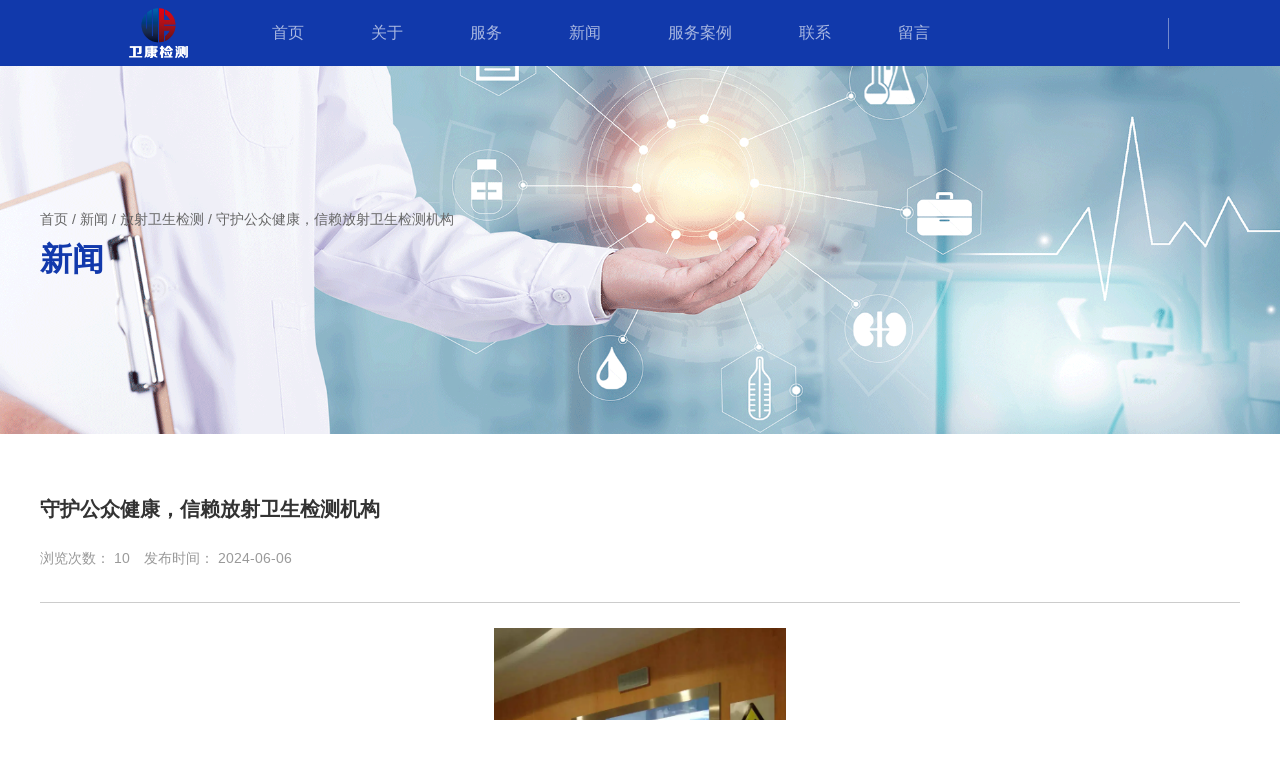

--- FILE ---
content_type: text/html; charset=UTF-8
request_url: https://cwkjc.com/news/692.html
body_size: 7114
content:
<!DOCTYPE html>
<html lang="cn">
<head>
    <meta charset="utf-8">
    <!-- 360浏览器使用极速模式渲染 -->
    <meta name=renderer content=webkit>
    <meta http-equiv=X-UA-Compatible content="IE=edge,chrome=1">
    <meta name="viewport" content="width=device-width, initial-scale=1, user-scalable=no">
    <link rel="icon" href="//cdn.fuwucms.com/assets/favicon.ico">
    <title>放射卫生检测_生物安全柜检测_洁净环境检测-浙江卫康检测-检测机构</title>
    <meta name="keywords" content="放射卫生检测,浙江卫康检测,生物安全柜检测,洁净环境检测,检测机构"/>
    <meta name="description" content="浙江卫康检测公司专业从事生物安全柜检测,洁净工作台检测,放射卫生检测,洁净环境检测,洁净工作场所检测,放射卫生工作场所与设备性能检测,个人剂量监测,放射卫生建设项目职业病危害评价,生命急救类设备质控检测服务等为一体的专业技术服务公司。致力于为客户提供优质、高效、专业、周到的全程技术服务，为卫生行政管理部门提供可信可靠地检测与评价技术报告。公司主营业务：生物安全柜检测、洁净工作台检测、放射卫生检测、"/>
    <!-- 第三方头部js代码 开始-->
    
    <!-- 第三方头部js代码 结束-->
    <meta name="baidu-site-verification" content="codeva-rYDwIsgbpV" />
<meta property="og:title" content="放射卫生检测_生物安全柜检测_洁净环境检测-浙江卫康检测-检测机构" />
<meta property="og:description" content="浙江卫康检测公司专业从事生物安全柜检测,洁净工作台检测,放射卫生检测,洁净环境检测,洁净工作场所检测,放射卫生工作场所与设备性能检测,个人剂量监测,放射卫生建设项目职业病危害评价,生命急救类设备质控检测服务等为一体的专业技术服务公司。致力于为客户提供优质、高效、专业、周到的全程技术服务，为卫生行政管理部门提供可信可靠地检测与评价技术报告。公司主营业务：生物安全柜检测、洁净工作台检测、放射卫生检测、" />
    <style id="css-variables">
    :root {
        --color: rgba(51, 51, 51, 1);
        --font-size: 12px;
        --container-width: 1200px;
    --theme-color: rgba(18, 57, 172, 1);        --background-image: url("");
        --background-position-x: ;
        --background-position-y: ;
        --background-repeat: ;
        --background-attachment: ;
        --background-size: ;
        --background-color: rgba(255, 255, 255, 1)
    }
</style>
    <link href="//cdn.fuwucms.com/g/fontawesome/css/all.min.css" rel="stylesheet" type="text/css" media="all" />
    <script src="//cdn.fuwucms.com/g/jquery/3.6.0/jquery.js" type="text/javascript"></script>
    <link href="//cdn.fuwucms.com/c/1/vendor.css?bc590e1902fc08f0" rel="stylesheet" type="text/css" media="all" />
    <link href="//cdn.fuwucms.com/a/366173405148/t/assets/section.css?v=7a21c71f716ebb076321b3f083295b55" rel="stylesheet" type="text/css" media="all" />
        <script>
        var isFullpage = 0
    </script>
    <script>var app={"lang":"cn","defaultLang":"cn","site_name":"\u6d59\u6c5f\u536b\u5eb7\u68c0\u6d4b","currentMode":"default","site_id":"366173405148","forbidCopy":false,"pageSetting":{"hideFooter":0,"hideHeader":0},"is_template":0};</script>
</head>

<!--[if lt IE 10]>
<body>
<div class="noie">
    您现在使用的是旧版本的 IE 浏览器，为了您能更好及完整体验该系统的所有功能，请尽快升级您的浏览器！
</div>
<![endif]-->
<body class="page-58973  fullpage-">
<!-- content -->
<div data-id="54a2x3oj" data-section_type="box"  class="lanyun-section lanyun-section-box lanyun-section-54a2x3oj "><div
        data-aos="none"
    data-aos-delay=""
    data-aos-duration=""
    data-aos-easing=""
        class="lanyun-widget-container pane height-"
    data-id="54a2x3oj"
    data-section_type="box"
    >
    <div class="lanyun-box-container align-items-center">
        <div data-id="evbvvhaq" data-section_type="column" data-col="3" class="lanyun-section lanyun-section-column lanyun-section-evbvvhaq "><div
        data-aos="none"
    data-aos-delay=""
    data-aos-duration=""
    data-aos-easing=""
        class="lanyun-widget-container"
>
    <div data-id="5ch785q9" data-section_type="img"  class="lanyun-section lanyun-section-img lanyun-section-5ch785q9 "><div
    class="
    lanyun-widget-container
        "
        data-aos="none"
    data-aos-delay=""
    data-aos-duration=""
    data-aos-easing=""
    >
            <a
                            href="https://cwkjc.com"
                                        class="lanyun-img-wrap"
        >
            <img class="lanyun-img" src="//cdn.fuwucms.com/a/366173405148/files/619b08d1e6e804e499cdef11ca14eeb2.png?image_process=format,webp" alt="" />
        </a>
    </div>
</div>
</div>

</div><div data-id="67r1mhhx" data-section_type="column" data-col="3" class="lanyun-section lanyun-section-column lanyun-section-67r1mhhx "><div
        data-aos="none"
    data-aos-delay=""
    data-aos-duration=""
    data-aos-easing=""
        class="lanyun-widget-container"
>
    <div data-id="95c7k7qc" data-section_type="nav"  class="lanyun-section lanyun-section-nav lanyun-section-95c7k7qc "><div
    class="lanyun-widget-container
        lanyun-row-4
    lanyun-row-mobile-1
    lanyun-row-ipad-2
        "

>
    <div class="direction-h ">
        <div class="mobile-nav-mobileIcon jq-toggler lanyun-mobile-wrap" target=".lanyun-section-95c7k7qc .lanyun-nav-first">
            <i class="fas fa-bars lanyun-mobile-open"></i>
            <i class="fas fa-times lanyun-mobile-close"></i>
        </div>
        <ul class="lanyun-nav-first lanyun-dropdown-panel">
                            <li class="lanyun-nav-first-item ">
                                        <a
                        class="lanyun-nav-first-name text-direction"
                        href="https://cwkjc.com"                     >
                                                首页
                                            </a>
                                    </li>
                                

                                            <li class="lanyun-nav-first-item ">
                                        <a
                        class="lanyun-nav-first-name text-direction"
                        href="https://cwkjc.com/about"                     >
                                                关于
                                            </a>
                                    </li>
                                

                                            <li class="lanyun-nav-first-item ">
                                        <a
                        class="lanyun-nav-first-name text-direction"
                        href="https://cwkjc.com/product"                     >
                                                服务
                                            </a>
                                    </li>
                                

                                            <li class="lanyun-nav-first-item ">
                                        <div class="lanyun-nav-first-icon">
                                        <a
                        class="lanyun-nav-first-name text-direction"
                        href="https://cwkjc.com/news"                     >
                                                新闻
                                            </a>
                                            <i class="mobile-dropdown icon fas fa-chevron-down"></i>
                    </div>
                        <ul class="lanyun-nav-second">
                                                            <li class="lanyun-nav-second-item">
                                                                        <a
                                        class="lanyun-nav-second-name text-direction"
                                        href="https://cwkjc.com/news/44"                                     >
                                                                                <p>公司动态</p>
                                                                            </a>
                                                                    </li>
                                                            <li class="lanyun-nav-second-item">
                                                                        <a
                                        class="lanyun-nav-second-name text-direction"
                                        href="https://cwkjc.com/news/46"                                     >
                                                                                <p>行业资讯</p>
                                                                            </a>
                                                                    </li>
                                                    </ul>
                                    </li>
                                

                                            <li class="lanyun-nav-first-item ">
                                        <a
                        class="lanyun-nav-first-name text-direction"
                        href="https://cwkjc.com/case"                     >
                                                服务案例
                                            </a>
                                    </li>
                                

                                            <li class="lanyun-nav-first-item ">
                                        <a
                        class="lanyun-nav-first-name text-direction"
                        href="https://cwkjc.com/contact"                     >
                                                联系
                                            </a>
                                    </li>
                                

                                            <li class="lanyun-nav-first-item ">
                                        <a
                        class="lanyun-nav-first-name text-direction"
                        href="https://cwkjc.com/message"                     >
                                                留言
                                            </a>
                                    </li>
                                

                                    </ul>
    </div>
</div>
</div>
</div>

</div><div data-id="tgoihk0k" data-section_type="column" data-col="3" class="lanyun-section lanyun-section-column lanyun-section-tgoihk0k "><div
        data-aos="none"
    data-aos-delay=""
    data-aos-duration=""
    data-aos-easing=""
        class="lanyun-widget-container"
>
    <div data-id="mofkb7xl" data-section_type="search"  class="lanyun-section lanyun-section-search lanyun-section-mofkb7xl "><div
        data-aos="none"
        class="lanyun-widget-container lanyun-search-full mobile-popup-default"
>
    <div
        class="text-align-right "
    >
        <div class="pc-style">
            <form action="https://cwkjc.com/search" method="get" novalidate="novalidate">
                                                <span class="lanyun-search-btn text-direction">
                                            <i class="fas fa-search"></i>
                                    </span>
                <div class="lanyun-search-full-wrap">
                    <input
                        class="lanyun-search-input"
                        type="text"
                        name="keyword"
                        placeholder="请输入关键词"
                    >
                    <span class="close-screen"><i class="fas fa-times"></i></span>
                </div>
                            </form>
        </div>

        <div class="mobile-style">
            <form action="https://cwkjc.com/search" method="get" novalidate="novalidate">
                <span class="lanyun-search-btn text-direction">
                                    <i class="fas fa-search"></i>
                                </span>
                <div class="lanyun-search-full-wrap">
                    <input
                        class="lanyun-search-input"
                        type="text"
                        name="keyword"
                        placeholder="请输入关键词"
                    >
                    <span class="close-screen"><i class="fas fa-times"></i></span>
                </div>
            </form>
        </div>
    </div>
</div>

</div>
</div>

</div>
    </div>
</div>

</div><div data-id="82d0xq3m" data-section_type="box"  class="lanyun-section lanyun-section-box lanyun-section-82d0xq3m "><div
        data-aos="none"
    data-aos-delay=""
    data-aos-duration=""
    data-aos-easing=""
        class="lanyun-widget-container pane height-"
    data-id="82d0xq3m"
    data-section_type="box"
    >
    <div class="lanyun-box-container ">
        <div data-id="x6in7hu3" data-section_type="column" data-col="1" class="lanyun-section lanyun-section-column lanyun-section-x6in7hu3 "><div
        data-aos="none"
    data-aos-delay=""
    data-aos-duration=""
    data-aos-easing=""
        class="lanyun-widget-container"
>
    <div data-id="fpscew6f" data-section_type="breadcrumb"  class="lanyun-section lanyun-section-breadcrumb lanyun-section-fpscew6f "><nav
    role="navigation"
    aria-label="breadcrumbs"
    class="lanyun-widget-container text-direction"
        data-aos="none"
    >
    <ol class="breadcrumb-list">
                <li class="breadcrumb-item">
            <a class="lanyun-crumbs-content" href="https://cwkjc.com">
                            首页
                        </a>
        </li>
                <li class="breadcrumb-item">
                <div class="lanyun-decollator">
        /
    </div>


            <a class="lanyun-crumbs-content" href="https://cwkjc.com/news" aria-current="page">新闻</a>
        </li>
                <li class="breadcrumb-item">
                <div class="lanyun-decollator">
        /
    </div>


            <a class="lanyun-crumbs-content" href="https://cwkjc.com/news/45" aria-current="page">放射卫生检测</a>
        </li>
                <li class="breadcrumb-item" data-key="show-title">
                <div class="lanyun-decollator">
        /
    </div>


            <div class="lanyun-current-title">守护公众健康，信赖放射卫生检测机构</div>
        </li>
            </ol>
</nav>
</div><div data-id="6ga4onya" data-section_type="text"  class="lanyun-section lanyun-section-text lanyun-section-6ga4onya "><div
        data-aos="none"
    data-aos-delay=""
    data-aos-duration=""
    data-aos-easing=""
        class="lanyun-widget-container"
>
        <div class="lanyun-text text-direction">
        <p>新闻</p>
    </div>
    </div>

</div>
</div>

</div>
    </div>
</div>

</div><div data-id="jz93ujxn" data-section_type="box"  class="lanyun-section lanyun-section-box lanyun-section-jz93ujxn "><div
        data-aos="none"
    data-aos-delay=""
    data-aos-duration=""
    data-aos-easing=""
        class="lanyun-widget-container pane height-"
    data-id="jz93ujxn"
    data-section_type="box"
    >
    <div class="lanyun-box-container ">
        <div data-id="1oi4z3ai" data-section_type="column" data-col="1" class="lanyun-section lanyun-section-column lanyun-section-1oi4z3ai "><div
        data-aos="none"
    data-aos-delay=""
    data-aos-duration=""
    data-aos-easing=""
        class="lanyun-widget-container"
>
    <div data-id="vkd60jtx" data-section_type="article-show"  class="lanyun-section lanyun-section-article-show lanyun-section-vkd60jtx ">
<!-- 文章详情 -->
<div class="lanyun-widget-container">
        <div class="lanyun-article-detail-list">
        <h1 class="lanyun-article-show-title text-direction">守护公众健康，信赖放射卫生检测机构</h1>
        <ul class="lanyun-page-details-info page-details-info-inline text-direction">
                                    <li class="text-direction">
                浏览次数：
                <span
                    id="hits"
                    data-hits="9"
                    data-url="https://cwkjc.com/hits"
                    data-page_type="article"
                    data-slug="692"
                >...</span>
            </li>
                                    <li class="text-direction">发布时间： 2024-06-06</li>
                    </ul>
            </div>

    
    
    <div class="lanyun-page-details-body text-direction  detail-table">
        <p><img style="display: block; margin-left: auto; margin-right: auto;" src="//cdn.fuwucms.com/a/366173405148/files/0110236cb850302859fddbabd9041f79.png" alt="放射卫生" width="292" height="347" /></p>
<p style="text-indent: 2em;">&nbsp;</p>
<p style="text-indent: 2em;">随着科技的快速发展，放射性物质在医疗、工业、科研等多个领域得到了广泛应用。然而，这些放射性物质在带来便利的同时，也潜在地威胁着公众的健康安全。因此，信赖专业的放射卫生检测机构，对于保障公众健康具有举足轻重的意义。</p>
<p style="text-indent: 2em;">放射卫生检测机构的角色与使命，放射卫生检测机构是专门从事放射性物质检测、监测、评估和管理的专业机构。它们的使命是确保放射性物质在合理范围内应用，防止因放射性污染而导致的健康损害。这些机构通过科学的检测方法和严格的管理制度，对放射性物质进行全方位的监控和评估，为公众健康筑起一道坚实的防线。</p>
<p style="text-indent: 2em;">放射卫生检测的重要性，预防放射性污染：放射卫生检测机构通过对放射性物质的检测，能够及时发现潜在的放射性污染问题，从而采取相应的措施进行预防和控制。这对于防止放射性污染对公众健康造成损害具有至关重要的作用。评估放射性风险：放射卫生检测机构通过对放射性物质的监测和评估，能够准确评估其对人体健康的潜在风险。这有助于公众了解放射性物质的危害程度，从而采取相应的防护措施。提供科学依据：放射卫生检测机构的工作为政策制定者提供了科学依据。通过了解放射性物质的实际情况和潜在风险，政策制定者可以制定更加合理、有效的政策措施，保障公众健康。</p>
<p style="text-indent: 2em;">信赖放射卫生检测机构的理由，专业性：放射卫生检测机构拥有专业的检测团队和先进的检测设备，能够准确、可靠地进行放射性物质检测。这些机构具备丰富的专业知识和实践经验，能够为公众提供高质量的检测服务。公正性：放射卫生检测机构以公正、客观的态度进行工作，不受任何利益干扰。它们严格按照相关法规和标准进行检测和评估，确保结果的准确性和可靠性。权威性：放射卫生检测机构通常由政府或权威机构授权设立，具有较高的权威性和公信力。它们的检测结果和评估报告被广泛认可和接受，为公众健康提供了有力保障。</p>
<p style="text-indent: 2em;">如何信赖放射卫生检测机构，了解机构背景：在选择放射卫生检测机构时，公众应了解其背景、资质和业务范围，确保其具备相应的专业能力和权威性。关注检测质量：公众应关注检测机构的检测质量，了解其是否采用先进的检测设备和科学的检测方法，以确保检测结果的准确性和可靠性。留意检测报告：公众应仔细阅读检测报告，了解检测结果的详细内容和评估结论，以便更好地了解放射性物质的危害程度和潜在风险。</p>
<p style="text-indent: 2em;">信赖专业的放射卫生检测机构对于保障公众健康具有重要意义。我们应该加强对这些机构的了解和信任，共同为公众健康筑起一道坚实的防线。</p>
<p style="text-indent: 2em;">&nbsp;</p>
<p>&nbsp;</p>
<p>浙江卫康检测科技有限责任公司成立于2015年，国家高新技术企业、杭州市&ldquo;雏鹰计划&rdquo;企业、杭州市瞪羚企业。公司建立了一套完整的质量管理体系，并通过质量技术监督局计量认证获得CMA资质、放射卫生技术服务机构甲级资质、专业为医疗卫生单位提供医疗设备检测、校准、评价的第三方技术服务机构。</p>
<p>&nbsp;</p>
<p>&nbsp;</p>
<section data-role="outer">
<section data-role="paragraph">
<section>
<section data-role="outer">
<section class="">
<section class="" data-role="paragraph">
<section class=""><hr />
<p style="text-align: center;">&nbsp;</p>
<p style="text-align: center;">&nbsp;</p>
<p style="text-align: center;">联系人：褚经理<br />联系电话：158-5810-9616<br />企业地址：杭州市滨江区庙后王路425滨和国际科创园5号楼</p>
<p style="text-align: center;"><img src="https://cdn.fuwucms.com/a/366173405148/files/20cc0cfcbec99585e15a6e8e73dfc6cf.jpg" alt="卫康公司微信二维码" width="174" height="174" /></p>
<p style="text-align: center;">扫码加微信快速咨询</p>
</section>
</section>
</section>
</section>
</section>
</section>
</section>
<p style="text-align: center;">&nbsp;</p>
<p>&nbsp;</p>
    </div>

    
    
        <div class="lanyun-article-url text-direction">本文网址： https://cwkjc.com/news/692.html</div>
            <div class="lanyun-article-tags text-direction">
        <span class="lanyun-article-tags-title text-direction">标签：</span>
                <a href="https://cwkjc.com/tag/放射卫生检测" class="text-direction">放射卫生检测</a>
                <a href="https://cwkjc.com/tag/浙江卫康检测" class="text-direction">浙江卫康检测</a>
                <a href="https://cwkjc.com/tag/生物安全柜检测" class="text-direction">生物安全柜检测</a>
                <a href="https://cwkjc.com/tag/洁净环境检测" class="text-direction">洁净环境检测</a>
                <a href="https://cwkjc.com/tag/检测机构" class="text-direction">检测机构</a>
            </div>
            
    <ul class="lanyun-prev-next">
        <li class="lanyun-prevnext text-direction"><span>上一篇：</span><a href='https://cwkjc.com/news/691.html' class='p-prev'>预防为主：放射卫生检测机构的安全监测与防控策略</a> </li>
        <li class="lanyun-prevnext text-direction"><span>下一篇：</span><a href='https://cwkjc.com/news/693.html' class='p-prev'>辐射检测专家，信赖放射卫生检测机构</a> </li>
    </ul>
        </div>
</div><div data-id="yperk8wn" data-section_type="related-article"  class="lanyun-section lanyun-section-related-article lanyun-section-yperk8wn ">
<div
    class="lanyun-widget-container
        lanyun-row-2
    lanyun-row-mobile-1
    lanyun-row-ipad-2
    "
>
    <h3 class="lanyun-related-title">
        <span>相关文章</span>
    </h3>
        <div
                data-aos="none"
        data-aos-delay=""
        data-aos-duration=""
        data-aos-easing=""
            >
        <div
                    >
            <ul
                class="
                                lanyun-article-wrap lanyun-row
                "
            >
                                <li
                                        data-aos="none"
                                        class="lanyun-article-item time-local-right                                        lanyun-row-item
                                        "
                >
                <a href="https://cwkjc.com/news/1000.html" class="img-pos-none time-local-right mobile-display-default" >
                                        <div class="lanyun-article-time">
        2025-08-19
    </div>
                                                            <div class="lanyun-article-text">
                                                <h3 class="lanyun-text-title text-direction">生物安全柜检测频率与维护管理指南</h3>
                                                <div class="lanyun-text-desc text-direction"></div>
                                                                                            </div>
                </a>
                </li>
                                <li
                                        data-aos="none"
                                        class="lanyun-article-item time-local-right                                        lanyun-row-item
                                        "
                >
                <a href="https://cwkjc.com/news/1001.html" class="img-pos-none time-local-right mobile-display-default" >
                                        <div class="lanyun-article-time">
        2025-08-22
    </div>
                                                            <div class="lanyun-article-text">
                                                <h3 class="lanyun-text-title text-direction">解密生物安全柜检测的标准与流程</h3>
                                                <div class="lanyun-text-desc text-direction"></div>
                                                                                            </div>
                </a>
                </li>
                                <li
                                        data-aos="none"
                                        class="lanyun-article-item time-local-right                                        lanyun-row-item
                                        "
                >
                <a href="https://cwkjc.com/news/1002.html" class="img-pos-none time-local-right mobile-display-default" >
                                        <div class="lanyun-article-time">
        2025-08-25
    </div>
                                                            <div class="lanyun-article-text">
                                                <h3 class="lanyun-text-title text-direction">生物安全柜检测：保障实验室安全的第一道防线</h3>
                                                <div class="lanyun-text-desc text-direction"></div>
                                                                                            </div>
                </a>
                </li>
                                <li
                                        data-aos="none"
                                        class="lanyun-article-item time-local-right                                        lanyun-row-item
                                        "
                >
                <a href="https://cwkjc.com/news/1003.html" class="img-pos-none time-local-right mobile-display-default" >
                                        <div class="lanyun-article-time">
        2025-08-28
    </div>
                                                            <div class="lanyun-article-text">
                                                <h3 class="lanyun-text-title text-direction">生物安全柜检测为科学研究保驾护航</h3>
                                                <div class="lanyun-text-desc text-direction"></div>
                                                                                            </div>
                </a>
                </li>
                            </ul>
                    </div>
    </div>
    </div>

</div>
</div>

</div>
    </div>
</div>

</div><div data-id="kjxiwdnc" data-section_type="box"  class="lanyun-section lanyun-section-box lanyun-section-kjxiwdnc "><div
        data-aos="none"
    data-aos-delay=""
    data-aos-duration=""
    data-aos-easing=""
        class="lanyun-widget-container pane height-"
    data-id="kjxiwdnc"
    data-section_type="box"
    >
    <div class="lanyun-box-container ">
        <div data-id="vtvojyse" data-section_type="column" data-col="1" class="lanyun-section lanyun-section-column lanyun-section-vtvojyse "><div
        data-aos="none"
    data-aos-delay=""
    data-aos-duration=""
    data-aos-easing=""
        class="lanyun-widget-container"
>
    
</div>

</div>
    </div>
</div>

</div><div data-id="ge160foe" data-section_type="box"  class="lanyun-section lanyun-section-box lanyun-section-ge160foe "><div
        data-aos="none"
    data-aos-delay=""
    data-aos-duration=""
    data-aos-easing=""
        class="lanyun-widget-container pane height-"
    data-id="ge160foe"
    data-section_type="box"
    >
    <div class="lanyun-box-container ">
        <div data-id="hkgkrwgo" data-section_type="column" data-col="1" class="lanyun-section lanyun-section-column lanyun-section-hkgkrwgo "><div
        data-aos="none"
    data-aos-delay=""
    data-aos-duration=""
    data-aos-easing=""
        class="lanyun-widget-container"
>
    
</div>

</div>
    </div>
</div>

</div><div data-id="2a3ru27r" data-section_type="box"  class="lanyun-section lanyun-section-box lanyun-section-2a3ru27r "><div
        data-aos="none"
    data-aos-delay=""
    data-aos-duration=""
    data-aos-easing=""
        class="lanyun-widget-container pane height-"
    data-id="2a3ru27r"
    data-section_type="box"
    >
    <div class="lanyun-box-container ">
        <div data-id="holmnveh" data-section_type="column" data-col="4" class="lanyun-section lanyun-section-column lanyun-section-holmnveh "><div
        data-aos="none"
    data-aos-delay=""
    data-aos-duration=""
    data-aos-easing=""
        class="lanyun-widget-container"
>
    <div data-id="n28o3a9b" data-section_type="img"  class="lanyun-section lanyun-section-img lanyun-section-n28o3a9b "><div
    class="
    lanyun-widget-container
        "
        data-aos="none"
    data-aos-delay=""
    data-aos-duration=""
    data-aos-easing=""
    >
            <a
                            href="https://cwkjc.com"
                                        class="lanyun-img-wrap"
        >
            <img class="lanyun-img" src="//cdn.fuwucms.com/a/366173405148/files/619b08d1e6e804e499cdef11ca14eeb2.png?image_process=format,webp" alt="" />
        </a>
    </div>
</div><div data-id="sxu5uffl" data-section_type="text"  class="lanyun-section lanyun-section-text lanyun-section-sxu5uffl "><div
        data-aos="none"
    data-aos-delay=""
    data-aos-duration=""
    data-aos-easing=""
        class="lanyun-widget-container"
>
        <div class="lanyun-text text-direction">
        <p>浙江卫康检测科技有限责任公司成立于2015年，国家高新技术企业、杭州市“雏鹰计划”企业、杭州市瞪羚企业。公司建立了一套完整的质量管理体系，并通过质量技术监督局计量认证获得CMA资质、放射卫生技术服务机构甲级资质、专业为医疗卫生单位提供医疗设备检测、校准、评价的第三方技术服务机构。</p>
    </div>
    </div>

</div><div data-id="3li2vfii" data-section_type="social"  class="lanyun-section lanyun-section-social lanyun-section-3li2vfii ">
<div class="lanyun-widget-container
    "
        data-aos="none"
    data-aos-delay=""
    data-aos-duration=""
    data-aos-easing=""
    >
    <div class="lanyun-social-wrap">
                        <a
                        data-aos="none"
                        class="lanyun-social-item"
                        href="/"
                                    target="_blank"
                        title="QQ"
        >
            <i class="fab fa-qq"></i>
                    </a>
                <a
                        data-aos="none"
                        class="lanyun-social-item"
                        href="/"
                                    target="_blank"
                        title="微信"
        >
            <i class="fab fa-weixin"></i>
                    </a>
                <a
                        data-aos="none"
                        class="lanyun-social-item"
                        href="/"
                                    target="_blank"
                        title="微博"
        >
            <i class="fab fa-weibo"></i>
                    </a>
                    </div>
</div>

</div>
</div>

</div><div data-id="6dv9ht8k" data-section_type="column" data-col="4" class="lanyun-section lanyun-section-column lanyun-section-6dv9ht8k  lanyun-section-hidden-mobile"><div
        data-aos="none"
    data-aos-delay=""
    data-aos-duration=""
    data-aos-easing=""
        class="lanyun-widget-container"
>
    <div data-id="982vwtog" data-section_type="text"  class="lanyun-section lanyun-section-text lanyun-section-982vwtog "><div
        data-aos="none"
    data-aos-delay=""
    data-aos-duration=""
    data-aos-easing=""
        class="lanyun-widget-container"
>
        <div class="lanyun-text text-direction">
        <p>导航</p>
    </div>
    </div>

</div><div data-id="l7c7werd" data-section_type="nav"  class="lanyun-section lanyun-section-nav lanyun-section-l7c7werd "><div
    class="lanyun-widget-container
        lanyun-row-4
    lanyun-row-mobile-1
    lanyun-row-ipad-2
        "

>
    <div class="direction-v ">
        <div class="mobile-nav-mobileIcon jq-toggler lanyun-mobile-wrap" target=".lanyun-section-l7c7werd .lanyun-nav-first">
            <i class="fas fa-bars lanyun-mobile-open"></i>
            <i class="fas fa-times lanyun-mobile-close"></i>
        </div>
        <ul class="lanyun-nav-first lanyun-dropdown-panel">
                            <li class="lanyun-nav-first-item ">
                                        <a
                        class="lanyun-nav-first-name text-direction"
                        href="https://cwkjc.com"                     >
                                                首页
                                            </a>
                                    </li>
                                            <li class="lanyun-nav-first-item ">
                                        <a
                        class="lanyun-nav-first-name text-direction"
                        href="https://cwkjc.com/about"                     >
                                                关于我们
                                            </a>
                                    </li>
                                            <li class="lanyun-nav-first-item ">
                                        <a
                        class="lanyun-nav-first-name text-direction"
                        href="https://cwkjc.com/product"                     >
                                                服务
                                            </a>
                                    </li>
                                            <li class="lanyun-nav-first-item ">
                                        <a
                        class="lanyun-nav-first-name text-direction"
                        href="https://cwkjc.com/case"                     >
                                                服务案例
                                            </a>
                                    </li>
                                            <li class="lanyun-nav-first-item ">
                                        <a
                        class="lanyun-nav-first-name text-direction"
                        href="https://cwkjc.com/news"                     >
                                                新闻
                                            </a>
                                    </li>
                                    </ul>
    </div>
</div>
</div>
</div>

</div><div data-id="goehig1q" data-section_type="column" data-col="4" class="lanyun-section lanyun-section-column lanyun-section-goehig1q "><div
        data-aos="none"
    data-aos-delay=""
    data-aos-duration=""
    data-aos-easing=""
        class="lanyun-widget-container"
>
    <div data-id="gzwa5dn9" data-section_type="text"  class="lanyun-section lanyun-section-text lanyun-section-gzwa5dn9 "><div
        data-aos="none"
    data-aos-delay=""
    data-aos-duration=""
    data-aos-easing=""
        class="lanyun-widget-container"
>
        <div class="lanyun-text text-direction">
        <p>联系</p>
    </div>
    </div>

</div><div data-id="yoj5vstr" data-section_type="text"  class="lanyun-section lanyun-section-text lanyun-section-yoj5vstr "><div
        data-aos="none"
    data-aos-delay=""
    data-aos-duration=""
    data-aos-easing=""
        class="lanyun-widget-container"
>
        <div class="lanyun-text text-direction">
        <p>联系人：褚经理<br>联系电话：158-5810-9616<br>企业地址：杭州市滨江区庙后王路425滨和国际科创园5号楼</p><p>区域联系人：</p><p>褚经理：15858109616（杭州、金华）<br>章经理：13777838055（宁波、绍兴、舟山）<br>方经理：18957159851（温州、台州）<br>林经理：18957159530（嘉兴、湖州、衢州、丽水）</p>
    </div>
    </div>

</div>
</div>

</div><div data-id="7h7bhq5p" data-section_type="column" data-col="4" class="lanyun-section lanyun-section-column lanyun-section-7h7bhq5p "><div
        data-aos="none"
    data-aos-delay=""
    data-aos-duration=""
    data-aos-easing=""
        class="lanyun-widget-container"
>
    <div data-id="gmlbvf8n" data-section_type="inner-box"  class="lanyun-section lanyun-section-inner-box lanyun-section-gmlbvf8n "><div
    class="lanyun-widget-container lanyun-box-container "
        data-aos="none"
    data-aos-delay=""
    data-aos-duration=""
    data-aos-easing=""
    >
    <div data-id="cs0cml46" data-section_type="column" data-col="1" class="lanyun-section lanyun-section-column lanyun-section-cs0cml46 "><div
        data-aos="none"
    data-aos-delay=""
    data-aos-duration=""
    data-aos-easing=""
        class="lanyun-widget-container"
>
    
</div>

</div>
</div>
</div><div data-id="u2n2uxxa" data-section_type="gallery"  class="lanyun-section lanyun-section-gallery lanyun-section-u2n2uxxa ">
<div
    class="lanyun-widget-container
        lanyun-row-2
    lanyun-row-ipad-2
    lanyun-row-mobile-1
    "
        data-aos="none"
    data-aos-delay=""
    data-aos-duration=""
    data-aos-easing=""
        >
        <div
                    >
            <ul
                class="
                                lanyun-gallery-wrap lanyun-row
                "
            >
                                <li
                                        data-aos="none"
                                        class="lanyun-gallery-item
                                        lanyun-row-item
                                                            "
                >
                    <a
                        class="img-pos-desktop-top
                        img-pos-ipad-top
                        img-pos-mobile-top
                                                "
                                                                                                                    >
                                                                        <div class="lanyun-row-img-wrap ">
                            <div class="lanyun-row-img normal-img" style="background-image: url(//cdn.fuwucms.com/a/366173405148/files/ad04738ece46231d5340185a73c65c69.jpg?image_process=format,webp);"></div>
                                                    </div>
                                                                        <div class="lanyun-gallery-text">
                                                        <div class="lanyun-text-title text-direction">微信专属服务</div>
                                                                                                            </div>
                    </a>
                </li>
                                <li
                                        data-aos="none"
                                        class="lanyun-gallery-item
                                        lanyun-row-item
                                                            "
                >
                    <a
                        class="img-pos-desktop-top
                        img-pos-ipad-top
                        img-pos-mobile-top
                                                "
                                                                                                                    >
                                                                        <div class="lanyun-row-img-wrap ">
                            <div class="lanyun-row-img normal-img" style="background-image: url(//cdn.fuwucms.com/a/366173405148/files/dc90709098e985107c68e0cebc124184.jpg?image_process=format,webp);"></div>
                                                    </div>
                                                                        <div class="lanyun-gallery-text">
                                                        <div class="lanyun-text-title text-direction">关注公众号了解更多</div>
                                                                                                            </div>
                    </a>
                </li>
                            </ul>
            </div>
</div>
</div>
</div>

</div>
    </div>
</div>

</div>
<div data-id="kefu" data-section_type="kefu"  class="lanyun-section lanyun-section-kefu lanyun-section-kefu ">
</div><div data-id="bottom-nav" data-section_type="bottom-nav"  class="lanyun-section lanyun-section-bottom-nav lanyun-section-bottom-nav ">
</div><!-- scripts -->
<script src="//cdn.fuwucms.com/c/1/vendor.js?c8ade6973bf66231" type="text/javascript"></script>

<!-- 第三方尾部js代码 开始 -->

<!-- 第三方尾部js代码 结束-->
</body>
</html>



--- FILE ---
content_type: text/css
request_url: https://cdn.fuwucms.com/a/366173405148/t/assets/section.css?v=7a21c71f716ebb076321b3f083295b55
body_size: 12720
content:
.lanyun-section-54a2x3oj > .lanyun-widget-container{padding:0px 15px 0px 15px;border-width:0px 0px 0px 0px;background-position-y:center;background-position-x:center;background-repeat:no-repeat;background-color:rgba(17, 57, 171, 1);}@media (max-width: 1024px){.lanyun-section-54a2x3oj > .lanyun-widget-container{border-width:5px 0px 0px 0px;background-position-x:center;background-position-y:center;background-size:cover;}}@media (max-width: 767px){.lanyun-section-54a2x3oj > .lanyun-widget-container{padding:0px 15px 0px 15px;border-width:5px 0px 0px 0px;background-position-x:center;background-position-y:center;background-size:cover;}}@media (min-width: 768px){.lanyun-section-evbvvhaq {width:17%;}}@media (min-width: 768px) and (max-width: 1024px) {.lanyun-section-evbvvhaq {width:16%;}}@media (max-width:767px){.lanyun-section-evbvvhaq {width:29%;}}.lanyun-section-evbvvhaq > .lanyun-widget-container{margin:0px 0px 0px 0px;background-position-x:left;background-position-y:center;background-repeat:no-repeat;padding:0px 0px 0px 0px;}@media (max-width: 767px){.lanyun-section-evbvvhaq > .lanyun-widget-container{background-size:cover;background-position-x:center;background-position-y:bottom;}}.lanyun-section-5ch785q9 > .lanyun-widget-container{text-align:left;margin:0px 0px 0px 0px;background-repeat:no-repeat;background-position-x:center;padding:1px 1px 1px 89px;}.lanyun-section-5ch785q9 .lanyun-img {width:52%;}@media (min-width: 768px){.lanyun-section-67r1mhhx {width:77%;}}@media (min-width: 768px) and (max-width: 1024px) {.lanyun-section-67r1mhhx {width:78%;}}@media (max-width:767px){.lanyun-section-67r1mhhx {width:61%;}}.lanyun-section-67r1mhhx > .lanyun-widget-container{padding:0% 0% 0% 0%;}@media (max-width: 767px){.lanyun-section-95c7k7qc > .lanyun-widget-container{padding:10px 0px 10px 0px;}}.lanyun-section-95c7k7qc .lanyun-nav-first-item {color:rgba(255, 255, 255, 0.64);font-size:16px;line-height:2;margin:0% 1.2% 0% 0%;border-color:rgba(255, 255, 255, 1);border-width:0px 0px 0px 0px;}@media (max-width: 1024px){.lanyun-section-95c7k7qc .lanyun-nav-first-item {font-size:15px;margin:0% 1% 0% 0%;}}@media (max-width:767px){.lanyun-section-95c7k7qc .lanyun-nav-first-item {font-size:14px;line-height:2;margin:0px 0px 0px 0px;text-align:left;border-width:0px 0px 0px 0px;color:rgba(36, 38, 45, 1);}}.lanyun-section-95c7k7qc .lanyun-nav-first-item:hover {color:rgba(255, 255, 255, 1);}@media (max-width:767px){.lanyun-section-95c7k7qc .lanyun-nav-first-item:hover {color:rgba(18, 57, 172, 1);}}.lanyun-section-95c7k7qc .lanyun-nav-first-item.active {color:rgba(255, 255, 255, 1);}@media (max-width:767px){.lanyun-section-95c7k7qc .lanyun-nav-first-item.active {color:rgba(18, 57, 172, 1);}}.lanyun-section-95c7k7qc .lanyun-nav-first-name {padding:17px 28px 17px 28px;}@media (max-width: 1024px){.lanyun-section-95c7k7qc .lanyun-nav-first-name {padding:10px 17px 10px 17px;}}@media (max-width:767px){.lanyun-section-95c7k7qc .lanyun-nav-first-name {padding:5px 10px 5px 16px;}}.lanyun-section-95c7k7qc .lanyun-nav-second {width:160px;box-shadow:0px 0px 12px 0px rgba(0, 0, 0, 0.16);padding:0px 0px 0px 0px;background-color:rgba(255, 255, 255, 1);}@media (max-width: 1024px){.lanyun-section-95c7k7qc .lanyun-nav-second {width:140px;padding:6px 0px 6px 0px;}}@media (max-width:767px){.lanyun-section-95c7k7qc .lanyun-nav-second {background-color:rgba(255, 255, 255, 0.2);box-shadow:2px 2px 2px 2px rgba(0, 0, 0, 0);padding:0px 0px 0px 0px;}}.lanyun-section-95c7k7qc .lanyun-nav-second-item {color:rgba(51, 51, 51, 1);font-size:14px;line-height:2.5;font-weight:normal;text-align:left;margin:0px 0px 0px 0px;border-style:solid;border-width:1px 0px 1px 0px;border-color:rgba(255, 0, 0, 0);}@media (max-width: 1024px){.lanyun-section-95c7k7qc .lanyun-nav-second-item {font-size:14px;}}@media (max-width:767px){.lanyun-section-95c7k7qc .lanyun-nav-second-item {font-size:14px;line-height:2;color:rgba(36, 38, 45, 1);}}.lanyun-section-95c7k7qc .lanyun-nav-second-name {padding:3px 20px 3px 20px;}@media (max-width:767px){.lanyun-section-95c7k7qc .lanyun-nav-second-name {padding:5px 10px 5px 20px;}}.lanyun-section-95c7k7qc .lanyun-nav-second-item:hover {background-color:rgba(242, 243, 248, 1);color:rgba(18, 57, 172, 1);border-color:rgba(204, 204, 204, 1);}@media (max-width:767px){.lanyun-section-95c7k7qc .lanyun-nav-second-item:hover {background-color:rgba(255, 255, 255, 1);}}.lanyun-section-95c7k7qc .lanyun-nav-third {padding:0px 0px 0px 0px;background-color:rgba(255, 255, 255, 1);}@media (max-width: 1024px){.lanyun-section-95c7k7qc .lanyun-nav-third {padding:6px 0px 6px 0px;}}@media (max-width:767px){.lanyun-section-95c7k7qc .lanyun-nav-third {background-color:rgba(255, 255, 255, 0);padding:0px 0px 0px 0px;}}.lanyun-section-95c7k7qc .lanyun-nav-third-item {font-size:14px;line-height:2.5;font-weight:normal;margin:0px 0px 0px 0px;text-align:left;color:rgba(51, 51, 51, 1);border-style:solid;border-width:1px 0px 1px 0px;border-color:rgba(255, 0, 0, 0);}@media (max-width: 1024px){.lanyun-section-95c7k7qc .lanyun-nav-third-item {font-size:14px;}}@media (max-width:767px){.lanyun-section-95c7k7qc .lanyun-nav-third-item {font-size:14px;line-height:2;color:rgba(36, 38, 45, 1);}}.lanyun-section-95c7k7qc .lanyun-nav-third-name {padding:3px 20px 3px 20px;}@media (max-width:767px){.lanyun-section-95c7k7qc .lanyun-nav-third-name {padding:4px 10px 4px 24px;}}.lanyun-section-95c7k7qc .lanyun-nav-third-item:hover {color:rgba(18, 57, 172, 1);background-color:rgba(242, 243, 248, 1);border-color:rgba(204, 204, 204, 1);}.lanyun-section-95c7k7qc .lanyun-mobile-open {color:rgba(255, 255, 255, 1);font-size:20px;}.lanyun-section-95c7k7qc .lanyun-nav-first {justify-content:flex-start;}@media (max-width:767px){.lanyun-section-95c7k7qc .lanyun-nav-first {border-radius:0px 0px 0px 0px;}}.lanyun-section-95c7k7qc .lanyun-mobile-close {color:rgba(255, 255, 255, 1);}.lanyun-section-95c7k7qc .lanyun-decollator {color:rgba(255, 255, 255, 0.7);font-size:16px;margin:0px 0px 0px 0px;}@media (min-width: 768px){.lanyun-section-tgoihk0k {width:6%;}}@media (max-width:767px){.lanyun-section-tgoihk0k {width:10%;}}.lanyun-section-tgoihk0k > .lanyun-widget-container{padding:0px 0px 0px 0px;}@media (max-width: 767px){.lanyun-section-tgoihk0k > .lanyun-widget-container{border-width:0px 0px 0px 0px;}}.lanyun-section-mofkb7xl > .lanyun-widget-container{border-style:solid;border-width:0px 0px 0px 1px;border-color:rgba(255, 255, 255, 0.41);margin:0px 0px 0px 0px;}@media (max-width: 767px){.lanyun-section-mofkb7xl > .lanyun-widget-container{border-width:0px 0px 0px 0px;}}.lanyun-section-mofkb7xl .lanyun-search-input {background-color:rgba(255, 0, 0, 0);padding:0px 0px 0px 0px;font-size:18px;}@media (max-width:767px){.lanyun-section-mofkb7xl .lanyun-search-input {font-size:14px;}}.lanyun-section-mofkb7xl .lanyun-search-btn {background-color:rgba(255, 0, 0, 0);font-size:20px;padding:4px 0px 4px 0px;}@media (max-width:767px){.lanyun-section-mofkb7xl .lanyun-search-btn {border-width:0px 0px 0px 0px;}}.lanyun-section-2a3ru27r > .lanyun-widget-container{padding:29px 15px 18px 15px;background-position-x:center;background-position-y:center;background-repeat:no-repeat;background-size:cover;background-color:rgba(17, 57, 171, 1);}@media (max-width: 1024px){.lanyun-section-2a3ru27r > .lanyun-widget-container{padding:39px 15px 39px 15px;}}@media (max-width: 767px){.lanyun-section-2a3ru27r > .lanyun-widget-container{padding:25px 12px 25px 12px;}}@media (min-width: 768px){.lanyun-section-holmnveh {width:26%;}}@media (min-width: 768px) and (max-width: 1024px) {.lanyun-section-holmnveh {width:30%;}}.lanyun-section-holmnveh > .lanyun-widget-container{padding:0px 0px 0px 0px;}@media (max-width: 1024px){.lanyun-section-holmnveh > .lanyun-widget-container{padding:0px 0px 0px 0px;margin:0px 0px 0px 0px;}}.lanyun-section-n28o3a9b > .lanyun-widget-container{text-align:left;margin:0px 0px 0px 0px;}.lanyun-section-n28o3a9b .lanyun-img {width:31%;}.lanyun-section-sxu5uffl > .lanyun-widget-container{margin:30px 0px 0px 0px;}@media (max-width: 767px){.lanyun-section-sxu5uffl > .lanyun-widget-container{margin:15px 0px 0px 0px;}}.lanyun-section-sxu5uffl .lanyun-text {color:rgba(255, 255, 255, 0.62);}@media (max-width:767px){.lanyun-section-sxu5uffl .lanyun-text {line-height:2;font-size:12px;}}.lanyun-section-3li2vfii > .lanyun-widget-container{margin:25px 0px 0px 0px;}@media (max-width: 1024px){.lanyun-section-3li2vfii > .lanyun-widget-container{margin:25px 0px 0px 0px;}}@media (max-width: 767px){.lanyun-section-3li2vfii > .lanyun-widget-container{margin:15px 0px 0px 0px;}}.lanyun-section-3li2vfii .lanyun-social-item {padding:5px 5px 5px 5px;background-color:rgba(8, 41, 136, 1);margin:0px 20px 0px 0px;border-radius:111px 111px 111px 111px;}@media (max-width:767px){.lanyun-section-3li2vfii .lanyun-social-item {margin:0px 10px 0px 0px;}}.lanyun-section-3li2vfii .lanyun-social-item i {font-size:17px;}@media (max-width:767px){.lanyun-section-3li2vfii .lanyun-social-item i {font-size:18px;}}.lanyun-section-3li2vfii .lanyun-social-item:hover {color:rgba(255, 180, 0, 1);}@media (min-width: 768px){.lanyun-section-6dv9ht8k {width:22%;}}@media (min-width: 768px) and (max-width: 1024px) {.lanyun-section-6dv9ht8k {width:21%;}}.lanyun-section-6dv9ht8k > .lanyun-widget-container{padding:56px 0px 0px 70px;}@media (max-width: 1024px){.lanyun-section-6dv9ht8k > .lanyun-widget-container{padding:0px 0px 0px 60px;}}@media (max-width: 767px){.lanyun-section-6dv9ht8k > .lanyun-widget-container{padding:0px 0px 0px 0px;}}.lanyun-section-982vwtog > .lanyun-widget-container{border-width:0px 0px 1px 0px;border-color:rgba(255, 255, 255, 0.3);padding:0px 0px 36px 0px;margin:0px 0px 0px 0px;}@media (max-width: 767px){.lanyun-section-982vwtog > .lanyun-widget-container{padding:0px 0px 0px 0px;margin:20px 0px 15px 0px;}}.lanyun-section-982vwtog .lanyun-text {color:rgba(255, 255, 255, 1);font-size:24px;font-weight:bold;line-height:1.2;}@media (max-width:767px){.lanyun-section-982vwtog .lanyun-text {font-size:16px;}}.lanyun-section-l7c7werd .lanyun-nav-first-item {color:rgba(255, 255, 255, 0.62);font-size:14px;margin:0px 0px 20px 0px;}.lanyun-section-l7c7werd .lanyun-nav-first-name {padding:0px 0px 0px 0px;}@media (min-width: 768px){.lanyun-section-goehig1q {width:26%;}}@media (min-width: 768px) and (max-width: 1024px) {.lanyun-section-goehig1q {width:40%;}}@media (max-width:767px){.lanyun-section-goehig1q {width:80%;}}.lanyun-section-goehig1q > .lanyun-widget-container{padding:56px 0px 0px 0px;}@media (max-width: 767px){.lanyun-section-goehig1q > .lanyun-widget-container{padding:0px 0px 0px 0px;}}.lanyun-section-gzwa5dn9 > .lanyun-widget-container{border-width:0px 0px 1px 0px;border-color:rgba(255, 255, 255, 0.3);padding:0px 0px 30px 0px;margin:0px 0px 0px 0px;}@media (max-width: 1024px){.lanyun-section-gzwa5dn9 > .lanyun-widget-container{margin:0px 0px 0px 0px;}}@media (max-width: 767px){.lanyun-section-gzwa5dn9 > .lanyun-widget-container{padding:0px 0px 0px 0px;margin:20px 0px 15px 0px;}}.lanyun-section-gzwa5dn9 .lanyun-text {color:rgba(255, 255, 255, 1);font-size:24px;font-weight:bold;line-height:1.2;}@media (max-width:767px){.lanyun-section-gzwa5dn9 .lanyun-text {font-size:16px;}}.lanyun-section-yoj5vstr > .lanyun-widget-container{margin:0px 0px 0px 0px;}@media (max-width: 767px){.lanyun-section-yoj5vstr > .lanyun-widget-container{margin:0px 0px 0px 0px;}}.lanyun-section-yoj5vstr .lanyun-text {color:rgba(255, 255, 255, 0.62);}@media (max-width:767px){.lanyun-section-yoj5vstr .lanyun-text {line-height:2;font-size:12px;}}@media (min-width: 768px){.lanyun-section-7h7bhq5p {width:26%;}}@media (max-width:767px){.lanyun-section-7h7bhq5p {width:20%;}}.lanyun-section-7h7bhq5p > .lanyun-widget-container{padding:0px 0px 0px 0px;}.lanyun-section-u2n2uxxa .lanyun-row-img {padding-bottom:100%;}.lanyun-section-u2n2uxxa .lanyun-gallery-item {--margin-right:0px;--margin-top:82px;}.lanyun-section-u2n2uxxa .lanyun-row-img-wrap {width:99%;padding:0px 8px 1px 0px;margin:17px 13px 7px 14px;}.lanyun-section-u2n2uxxa .lanyun-text-desc {font-size:14px;line-height:1;margin-bottom:0px;}.lanyun-section-u2n2uxxa .lanyun-text-title {margin-bottom:3px;font-size:14px;letter-spacing:1.2px;font-weight:bold;color:rgba(251, 250, 250, 1);}.lanyun-section-kefu .lanyun-kefu-item {--row-space:11px;}.lanyun-section-kefu .lanyun-kefu-title {font-size:14px;font-weight:normal;font-style:normal;text-decoration:none;line-height:30px;}body.page-58965 .lanyun-section-v3bip2i5 > .lanyun-widget-container{padding:0px 0px 0px 0px;}body.page-58965 .lanyun-section-m67j191l .lanyun-carousel-img {padding-bottom:50%;}body.page-58965 .lanyun-section-m67j191l .lanyun-dot .swiper-pagination-bullet {background-color:rgba(255, 102, 55, 0.58);width:14px;height:10px;margin:0px 4px 0px 4px;border-width:2px 2px 2px 2px;border-color:rgba(255, 255, 255, 1);border-radius:10px 10px 10px 10px;}@media (max-width: 1024px){body.page-58965 .lanyun-section-m67j191l .lanyun-dot .swiper-pagination-bullet {width:10px;height:10px;margin:0px 5px 0px 5px;}}@media (max-width:767px){body.page-58965 .lanyun-section-m67j191l .lanyun-dot .swiper-pagination-bullet {margin:0px 4px 0px 4px;width:10px;height:6px;}}body.page-58965 .lanyun-section-m67j191l .lanyun-dot .swiper-pagination-bullet:hover {background-color:rgba(255, 102, 55, 1);}body.page-58965 .lanyun-section-m67j191l .lanyun-dot .swiper-pagination-bullet.swiper-pagination-bullet-active {background-color:rgba(255, 102, 55, 1);width:28px;}@media (max-width:767px){body.page-58965 .lanyun-section-m67j191l .lanyun-dot .swiper-pagination-bullet.swiper-pagination-bullet-active {width:18px;}}body.page-58965 .lanyun-section-m67j191l .lanyun-dot {margin:0px 0px 30px 0px;}@media (max-width: 1024px){body.page-58965 .lanyun-section-m67j191l .lanyun-dot {margin:0px 0px 16px 0px;}}@media (max-width:767px){body.page-58965 .lanyun-section-m67j191l .lanyun-dot {margin:0px 0px 10px 0px;}}body.page-58965 .lanyun-section-m67j191l .lanyun-btn {padding:20px 55px 20px 55px;}@media (max-width: 1024px){body.page-58965 .lanyun-section-m67j191l .lanyun-btn {padding:15px 40px 15px 40px;}}@media (max-width:767px){body.page-58965 .lanyun-section-m67j191l .lanyun-btn {padding:6px 15px 6px 15px;font-size:12px;}}body.page-58965 .lanyun-section-m67j191l .lanyun-text-desc {margin-bottom:50px;color:rgba(247, 245, 241, 1);font-size:32px;}@media (max-width: 1024px){body.page-58965 .lanyun-section-m67j191l .lanyun-text-desc {font-size:26px;}}@media (max-width:767px){body.page-58965 .lanyun-section-m67j191l .lanyun-text-desc {font-size:16px;margin-bottom:10px;}}body.page-58965 .lanyun-section-m67j191l .lanyun-text-title {color:rgba(247, 245, 241, 1);font-size:64px;margin-bottom:44px;}@media (max-width: 1024px){body.page-58965 .lanyun-section-m67j191l .lanyun-text-title {font-size:44px;}}@media (max-width:767px){body.page-58965 .lanyun-section-m67j191l .lanyun-text-title {font-size:20px;line-height:1.5;margin-bottom:0px;}}body.page-58965 .lanyun-section-m67j191l .lanyun-btn:hover {background-color:rgba(222, 143, 49, 1);}body.page-58965 .lanyun-section-m67j191l .lanyun-arrow {color:rgba(255, 255, 255, 1);}@media (max-width: 1024px){body.page-58965 .lanyun-section-m67j191l .lanyun-arrow {font-size:18px;}}@media (max-width:767px){body.page-58965 .lanyun-section-m67j191l .lanyun-arrow {font-size:14px;}}body.page-58965 .lanyun-section-okxmuqd3 > .lanyun-widget-container{padding:50px 0px 0px 0px;background-position-x:center;background-position-y:center;background-repeat:no-repeat;background-size:cover;}@media (max-width: 1024px){body.page-58965 .lanyun-section-okxmuqd3 > .lanyun-widget-container{padding:55px 15px 55px 15px;}}@media (max-width: 767px){body.page-58965 .lanyun-section-okxmuqd3 > .lanyun-widget-container{padding:40px 15px 40px 15px;}}body.page-58965 .lanyun-section-t54u9yty > .lanyun-widget-container{padding:0px 40px 0px 40px;}@media (max-width: 1024px){body.page-58965 .lanyun-section-t54u9yty > .lanyun-widget-container{padding:0px 0px 0px 0px;}}body.page-58965 .lanyun-section-m9qt26xe .lanyun-row-img {padding-bottom:100%;}body.page-58965 .lanyun-section-m9qt26xe .lanyun-text-title {color:rgba(18, 57, 172, 1);font-size:24px;font-weight:bold;margin-bottom:8px;}@media (max-width:767px){body.page-58965 .lanyun-section-m9qt26xe .lanyun-text-title {font-size:20px;margin-bottom:0px;}}body.page-58965 .lanyun-section-m9qt26xe .lanyun-text-desc {color:rgba(84, 90, 106, 1);font-size:18px;line-height:1.8;}@media (max-width:767px){body.page-58965 .lanyun-section-m9qt26xe .lanyun-text-desc {font-size:16px;}}body.page-58965 .lanyun-section-m9qt26xe .lanyun-row-img-wrap {width:32%;margin:0px 0px 25px 0px;}@media (max-width:767px){body.page-58965 .lanyun-section-m9qt26xe .lanyun-row-img-wrap {width:28%;margin:0px 20px 0px 0px;}}body.page-58965 .lanyun-section-m9qt26xe .lanyun-gallery-item > a {align-items:center;}body.page-58965 .lanyun-section-m9qt26xe .lanyun-gallery-item:hover {background-color:rgba(121, 152, 242, 1);border-color:rgba(255, 0, 0, 0);box-shadow:0px 0px 15px 5px rgba(0, 0, 0, 0.16);}body.page-58965 .lanyun-section-m9qt26xe .lanyun-gallery-item {border-radius:16px 16px 16px 16px;border-style:solid;border-width:2px 2px 2px 2px;border-color:rgba(18, 57, 172, 1);--margin-right:112px;padding:52px 0px 48px 0px;}@media (max-width: 1024px){body.page-58965 .lanyun-section-m9qt26xe .lanyun-gallery-item {--margin-right:59px;}}@media (max-width:767px){body.page-58965 .lanyun-section-m9qt26xe .lanyun-gallery-item {padding:10px 20px 15px 20px;--margin-top:30px;}}body.page-58965 .lanyun-section-m9qt26xe .lanyun-gallery-item:hover .lanyun-text-desc {color:rgba(255, 255, 255, 0.62);}body.page-58965 .lanyun-section-m9qt26xe .lanyun-gallery-item:hover .lanyun-text-title {color:rgba(255, 255, 255, 1);}@media (max-width:767px){body.page-58965 .lanyun-section-m9qt26xe .lanyun-gallery-text {text-align:left;}}body.page-58965 .lanyun-section-4st464zr > .lanyun-widget-container{padding:30px 0px 0px 0px;background-position-x:left;background-position-y:bottom;background-repeat:no-repeat;background-image:url("//cdn.fuwucms.com/a/365761531582/files/648322b84145992d711cce1ac2ab3de4.png");margin:0px 0px 0px 0px;}@media (max-width: 1024px){body.page-58965 .lanyun-section-4st464zr > .lanyun-widget-container{padding:40px 15px 0px 15px;background-size:contain;background-image:url("//cdn.fuwucms.com/a/365761531582/files/7b80d318a25923d8a694e556c8ad5827.png");}}@media (max-width: 767px){body.page-58965 .lanyun-section-4st464zr > .lanyun-widget-container{padding:0px 15px 0px 15px;background-image:url("//cdn.fuwucms.com/a/365761531582/files/e3b5d5245041edf6fb1976d5f461f705.png");}}@media (min-width: 768px){body.page-58965 .lanyun-section-ren9198p {width:52%;}}@media (min-width: 768px) and (max-width: 1024px) {body.page-58965 .lanyun-section-ren9198p {width:50%;}}body.page-58965 .lanyun-section-ren9198p > .lanyun-widget-container{padding:0px 0px 0px 0px;background-image:url("//cdn.fuwucms.com/a/365761531582/files/099cef8e69dff925abad641386c9703b.png");background-position-x:left;background-position-y:bottom;background-repeat:no-repeat;}@media (max-width: 1024px){body.page-58965 .lanyun-section-ren9198p > .lanyun-widget-container{background-size:cover;}}@media (max-width: 767px){body.page-58965 .lanyun-section-ren9198p > .lanyun-widget-container{background-size:cover;background-position-y:center;background-position-x:center;}}body.page-58965 .lanyun-section-wvswg6qp > .lanyun-widget-container{margin:45px 0px 155px 0px;text-align:left;}@media (max-width: 1024px){body.page-58965 .lanyun-section-wvswg6qp > .lanyun-widget-container{margin:30px 20px 0px 0px;padding:0px 0px 0px 0px;}}@media (max-width: 767px){body.page-58965 .lanyun-section-wvswg6qp > .lanyun-widget-container{margin:30px 0px 30px 0px;}}@media (min-width: 768px){body.page-58965 .lanyun-section-wayp6pcc {width:48%;}}@media (min-width: 768px) and (max-width: 1024px) {body.page-58965 .lanyun-section-wayp6pcc {width:50%;}}body.page-58965 .lanyun-section-wayp6pcc > .lanyun-widget-container{background-position-y:bottom;background-repeat:no-repeat;background-position-x:center;padding:0px 0px 57px 88px;}@media (max-width: 1024px){body.page-58965 .lanyun-section-wayp6pcc > .lanyun-widget-container{background-repeat:no-repeat;background-position-y:bottom;background-position-x:center;padding:30px 0px 50px 40px;}}@media (max-width: 767px){body.page-58965 .lanyun-section-wayp6pcc > .lanyun-widget-container{padding:15px 0px 35px 0px;background-size:contain;}}body.page-58965 .lanyun-section-98u8enxo > .lanyun-widget-container{margin:105px 0px 0px 0px;}@media (max-width: 1024px){body.page-58965 .lanyun-section-98u8enxo > .lanyun-widget-container{margin:0px 0px 0px 0px;}}@media (max-width: 767px){body.page-58965 .lanyun-section-98u8enxo > .lanyun-widget-container{margin:0px 0px 0px 0px;}}body.page-58965 .lanyun-section-98u8enxo .lanyun-text {font-weight:bold;font-size:18px;color:rgba(255, 209, 101, 1);}@media (max-width:767px){body.page-58965 .lanyun-section-98u8enxo .lanyun-text {font-size:12px;line-height:2;}}body.page-58965 .lanyun-section-5k2dcyzm > .lanyun-widget-container{margin:0px 0px 0px 0px;}@media (max-width: 767px){body.page-58965 .lanyun-section-5k2dcyzm > .lanyun-widget-container{margin:0px 0px 0px 0px;}}body.page-58965 .lanyun-section-5k2dcyzm .lanyun-text {font-weight:bold;font-size:36px;line-height:1.8;color:rgba(7, 0, 101, 1);}@media (max-width: 1024px){body.page-58965 .lanyun-section-5k2dcyzm .lanyun-text {font-size:30px;}}@media (max-width:767px){body.page-58965 .lanyun-section-5k2dcyzm .lanyun-text {font-size:20px;line-height:1.5;}}body.page-58965 .lanyun-section-x3sfb0g8 > .lanyun-widget-container{margin:5px 0px 0px 0px;}@media (max-width: 767px){body.page-58965 .lanyun-section-x3sfb0g8 > .lanyun-widget-container{margin:15px 0px 30px 0px;}}body.page-58965 .lanyun-section-x3sfb0g8 .lanyun-text {font-size:14px;line-height:2;color:rgba(102, 102, 102, 1);}@media (max-width:767px){body.page-58965 .lanyun-section-x3sfb0g8 .lanyun-text {font-size:13px;}}body.page-58965 .lanyun-section-d7jbgqdl > .lanyun-widget-container{margin:50px 0px 0px 0px;}@media (max-width: 1024px){body.page-58965 .lanyun-section-d7jbgqdl > .lanyun-widget-container{margin:30px 0px 0px 0px;}}@media (max-width: 767px){body.page-58965 .lanyun-section-d7jbgqdl > .lanyun-widget-container{margin:10px 0px 0px 0px;}}body.page-58965 .lanyun-section-d7jbgqdl .lanyun-btn-wrap {align-items:flex-start;}@media (max-width:767px){body.page-58965 .lanyun-section-d7jbgqdl .lanyun-btn-wrap {align-items:flex-start;}}body.page-58965 .lanyun-section-d7jbgqdl .lanyun-btn {font-size:18px;padding:14px 44px 14px 44px;border-width:1px 1px 1px 1px;border-color:rgba(222, 158, 83, 1);color:rgba(18, 57, 172, 1);background-color:rgba(255, 180, 0, 1);border-radius:6px 6px 6px 6px;}@media (max-width:767px){body.page-58965 .lanyun-section-d7jbgqdl .lanyun-btn {font-size:13px;padding:8px 15px 8px 15px;}}body.page-58965 .lanyun-section-d7jbgqdl .lanyun-btn:hover {background-color:rgba(18, 57, 172, 1);color:rgba(222, 158, 83, 1);border-color:rgba(222, 158, 83, 1);}body.page-58965 .lanyun-section-4c5zpz0w > .lanyun-widget-container{padding:37px 0px 38px 0px;background-position-x:center;background-position-y:bottom;background-repeat:no-repeat;background-color:rgba(239, 240, 245, 1);background-image:url("//cdn.fuwucms.com/a/365761531582/files/53c6da940822dfb8ddc6497726357e75.jpg");}@media (max-width: 1024px){body.page-58965 .lanyun-section-4c5zpz0w > .lanyun-widget-container{padding:60px 15px 70px 15px;}}@media (max-width: 767px){body.page-58965 .lanyun-section-4c5zpz0w > .lanyun-widget-container{padding:35px 15px 40px 15px;}}body.page-58965 .lanyun-section-wn9xns94 > .lanyun-widget-container{padding:0px 0px 0px 0px;}body.page-58965 .lanyun-section-4ewi38mi > .lanyun-widget-container{margin:0px 0px 0px 0px;}@media (max-width: 767px){body.page-58965 .lanyun-section-4ewi38mi > .lanyun-widget-container{margin:0px 0px 0px 0px;}}body.page-58965 .lanyun-section-4ewi38mi .lanyun-text {font-weight:bold;font-size:36px;line-height:1.5;color:rgba(7, 0, 101, 1);text-align:center;}@media (max-width: 1024px){body.page-58965 .lanyun-section-4ewi38mi .lanyun-text {font-size:30px;}}@media (max-width:767px){body.page-58965 .lanyun-section-4ewi38mi .lanyun-text {font-size:20px;line-height:1.5;}}body.page-58965 .lanyun-section-1ph0hpgc .lanyun-row-img {padding-bottom:62.5%;}body.page-58965 .lanyun-section-1ph0hpgc > .lanyun-widget-container{margin:60px 0px 0px 0px;}@media (max-width: 1024px){body.page-58965 .lanyun-section-1ph0hpgc > .lanyun-widget-container{margin:40px 0px 0px 0px;}}@media (max-width: 767px){body.page-58965 .lanyun-section-1ph0hpgc > .lanyun-widget-container{margin:25px 0px 0px 0px;}}body.page-58965 .lanyun-section-1ph0hpgc .lanyun-text-title {--line-clamp:1;font-size:20px;font-weight:bold;color:rgba(18, 57, 172, 1);margin-bottom:15px;}@media (max-width:767px){body.page-58965 .lanyun-section-1ph0hpgc .lanyun-text-title {font-size:18px;margin-bottom:5px;}}body.page-58965 .lanyun-section-1ph0hpgc .lanyun-text-desc {--line-clamp:2;font-size:16px;line-height:1.7;color:rgba(102, 102, 102, 1);}@media (max-width:767px){body.page-58965 .lanyun-section-1ph0hpgc .lanyun-text-desc {font-size:14px;}}body.page-58965 .lanyun-section-1ph0hpgc .lanyun-product-text {padding:34px 34px 34px 34px;}@media (max-width:767px){body.page-58965 .lanyun-section-1ph0hpgc .lanyun-product-text {padding:20px 20px 15px 20px;}}body.page-58965 .lanyun-section-1ph0hpgc .lanyun-product-item {border-radius:17px 17px 17px 17px;background-color:rgba(255, 255, 255, 1);--margin-right:45px;box-shadow:0px 0px 25px 2px rgba(0,0,0,0.05);}@media (max-width:767px){body.page-58965 .lanyun-section-1ph0hpgc .lanyun-product-item {--margin-top:25px;}}body.page-58965 .lanyun-section-1ph0hpgc .lanyun-row-img-wrap {margin:0px 0px 0px 0px;}body.page-58965 .lanyun-section-1ph0hpgc .lanyun-product-item:hover .lanyun-text-title {color:rgba(255, 180, 0, 1);}body.page-58965 .lanyun-section-bddnguby > .lanyun-widget-container{padding:0px 0px 0px 0px;background-position-x:center;background-repeat:no-repeat;background-image:url("//cdn.fuwucms.com/a/365761531582/files/1615c788ce535e51a35fca412e072fb7.jpg");background-position-y:bottom;background-size:cover;}@media (max-width: 1024px){body.page-58965 .lanyun-section-bddnguby > .lanyun-widget-container{padding:0px 15px 0px 15px;}}@media (max-width: 767px){body.page-58965 .lanyun-section-bddnguby > .lanyun-widget-container{padding:0px 15px 0px 15px;}}body.page-58965 .lanyun-section-eibf57ct > .lanyun-widget-container{padding:0px 0px 0px 0px;background-position-x:center;background-position-y:center;background-repeat:no-repeat;background-size:contain;}body.page-58965 .lanyun-section-bva1u9iv > .lanyun-widget-container{margin:0px 0px 0px 0px;background-image:url("//cdn.fuwucms.com/a/365761531582/files/b76141670aee72ed15531e2a00153691.png");background-position-x:center;background-position-y:center;background-size:cover;border-radius:24px 24px 24px 24px;}@media (max-width: 1024px){body.page-58965 .lanyun-section-bva1u9iv > .lanyun-widget-container{margin:0px 0px 0px 0px;}}@media (max-width: 767px){body.page-58965 .lanyun-section-bva1u9iv > .lanyun-widget-container{margin:0px 0px 0px 0px;background-color:rgba(35, 38, 46, 1);padding:15px 15px 20px 15px;}}body.page-58965 .lanyun-section-bva1u9iv .lanyun-count-title {font-size:16px;color:rgba(247, 245, 241, 0.63);margin:15px 0px 0px 0px;}@media (max-width:767px){body.page-58965 .lanyun-section-bva1u9iv .lanyun-count-title {font-size:13px;}}body.page-58965 .lanyun-section-bva1u9iv .lanyun-count-num {font-size:36px;font-family:Microsoft Yahei;font-weight:bold;color:rgba(247, 245, 241, 1);margin:12px 0px 0px 0px;}@media (max-width:767px){body.page-58965 .lanyun-section-bva1u9iv .lanyun-count-num {font-size:28px;}}body.page-58965 .lanyun-section-bva1u9iv .lanyun-count-unit {color:rgba(253, 178, 1, 1);font-size:18px;margin:30px 0px 0px 0px;}@media (max-width:767px){body.page-58965 .lanyun-section-bva1u9iv .lanyun-count-unit {margin:23px 0px 0px 0px;}}body.page-58965 .lanyun-section-bva1u9iv .lanyun-count-item {padding:45px 0px 55px 0px;}@media (max-width:767px){body.page-58965 .lanyun-section-bva1u9iv .lanyun-count-item {padding:0px 0px 5px 0px;}}@media (max-width:767px){body.page-58965 .lanyun-section-bva1u9iv .lanyun-count-img {width:34%;}}body.page-58965 .lanyun-section-zpq9jw2j > .lanyun-widget-container{padding:20px 0px 29px 0px;background-position-x:center;background-position-y:top;background-repeat:no-repeat;background-size:cover;}@media (max-width: 1024px){body.page-58965 .lanyun-section-zpq9jw2j > .lanyun-widget-container{padding:65px 15px 65px 15px;}}@media (max-width: 767px){body.page-58965 .lanyun-section-zpq9jw2j > .lanyun-widget-container{padding:30px 15px 30px 15px;}}body.page-58965 .lanyun-section-il7mgcmo > .lanyun-widget-container{padding:0px 0px 0px 0px;}body.page-58965 .lanyun-section-c4kq0pqk .lanyun-text {text-align:center;color:rgba(153, 153, 153, 1);font-size:14px;font-weight:bold;}body.page-58965 .lanyun-section-35lklrxm .lanyun-divider {--border-style:solid;--border-color:rgba(237, 181, 46, 1);--border-width:2px;}body.page-58965 .lanyun-section-35lklrxm > .lanyun-widget-container{margin:0% 32% 0% 32%;}@media (max-width: 767px){body.page-58965 .lanyun-section-35lklrxm > .lanyun-widget-container{margin:0% 15% 0% 15%;}}body.page-58965 .lanyun-section-35lklrxm .lanyun-interval {justify-content:center;height:50px;}@media (max-width:767px){body.page-58965 .lanyun-section-35lklrxm .lanyun-interval {height:29px;}}body.page-58965 .lanyun-section-35lklrxm .lanyun-divider-content {color:rgba(7, 0, 101, 1);font-size:36px;line-height:1;font-weight:bold;margin:0px 17px 0px 17px;}@media (max-width:767px){body.page-58965 .lanyun-section-35lklrxm .lanyun-divider-content {font-size:20px;}}body.page-58965 .lanyun-section-vcgq3k8t .lanyun-row-img {padding-bottom:75%;}body.page-58965 .lanyun-section-vcgq3k8t > .lanyun-widget-container{margin:55px 0px 0px 0px;}@media (max-width: 767px){body.page-58965 .lanyun-section-vcgq3k8t > .lanyun-widget-container{margin:25px 0px 0px 0px;}}body.page-58965 .lanyun-section-vcgq3k8t .lanyun-text-title {--line-clamp:1;font-size:16px;font-weight:bold;color:rgba(18, 57, 172, 1);margin-bottom:5px;}@media (max-width:767px){body.page-58965 .lanyun-section-vcgq3k8t .lanyun-text-title {font-size:15px;margin-bottom:3px;}}body.page-58965 .lanyun-section-vcgq3k8t .lanyun-text-desc {--line-clamp:2;color:rgba(153, 153, 153, 1);font-size:14px;}@media (max-width:767px){body.page-58965 .lanyun-section-vcgq3k8t .lanyun-text-desc {font-size:13px;}}body.page-58965 .lanyun-section-vcgq3k8t .lanyun-article-item {--margin-right:35px;}@media (max-width: 1024px){body.page-58965 .lanyun-section-vcgq3k8t .lanyun-article-item {--margin-right:30px;}}@media (max-width:767px){body.page-58965 .lanyun-section-vcgq3k8t .lanyun-article-item {--margin-right:12px;}}body.page-58965 .lanyun-section-vcgq3k8t .lanyun-row-img-wrap {border-radius:8px 8px 8px 8px;margin:0px 0px 10px 0px;}@media (max-width:767px){body.page-58965 .lanyun-section-vcgq3k8t .lanyun-row-img-wrap {margin:0px 0px 4px 0px;}}body.page-58965 .lanyun-section-vcgq3k8t .lanyun-article-item:hover .lanyun-text-title {color:rgba(255, 180, 0, 1);}body.page-58965 .lanyun-section-vcgq3k8t .lanyun-article-item:hover .lanyun-text-desc {color:rgba(18, 57, 172, 1);}body.page-58965 .lanyun-section-vcgq3k8t .lanyun-arrow {color:rgba(18, 57, 172, 1);}@media (max-width:767px){body.page-58965 .lanyun-section-vcgq3k8t .lanyun-arrow {font-size:16px;}}body.page-58965 .lanyun-section-vcgq3k8t .lanyun-arrow:hover {color:rgba(255, 180, 0, 1);}body.page-58965 .lanyun-section-hfe5wwos > .lanyun-widget-container{background-color:rgba(255, 166, 10, 1);padding:21px 0px 29px 0px;}@media (max-width: 1024px){body.page-58965 .lanyun-section-hfe5wwos > .lanyun-widget-container{padding:35px 15px 35px 15px;}}@media (max-width: 767px){body.page-58965 .lanyun-section-hfe5wwos > .lanyun-widget-container{padding:20px 15px 25px 15px;}}@media (min-width: 768px) and (max-width: 1024px) {body.page-58965 .lanyun-section-4w6qbi3d {width:50%;}}body.page-58965 .lanyun-section-4w6qbi3d > .lanyun-widget-container{padding:0px 0px 0px 0px;}body.page-58965 .lanyun-section-8ssd2f08 > .lanyun-widget-container{margin:0px 0px 0px 0px;}@media (max-width: 767px){body.page-58965 .lanyun-section-8ssd2f08 > .lanyun-widget-container{margin:0px 0px 0px 0px;}}body.page-58965 .lanyun-section-8ssd2f08 .lanyun-text {font-weight:bold;font-size:36px;line-height:1.7;color:rgba(255, 255, 255, 1);}@media (max-width: 1024px){body.page-58965 .lanyun-section-8ssd2f08 .lanyun-text {font-size:30px;}}@media (max-width:767px){body.page-58965 .lanyun-section-8ssd2f08 .lanyun-text {font-size:17px;text-align:center;}}@media (min-width: 768px) and (max-width: 1024px) {body.page-58965 .lanyun-section-ws283bpt {width:50%;}}body.page-58965 .lanyun-section-ws283bpt > .lanyun-widget-container{padding:0px 0px 0px 0px;}body.page-58965 .lanyun-section-nwsgvaia .lanyun-btn-icon {--text-space:30px;}@media (max-width: 768px) {body.page-58965 .lanyun-section-nwsgvaia .lanyun-btn-icon {--text-space:15px;}}body.page-58965 .lanyun-section-nwsgvaia > .lanyun-widget-container{margin:0px 0px 0px 0px;}@media (max-width: 767px){body.page-58965 .lanyun-section-nwsgvaia > .lanyun-widget-container{margin:10px 0px 0px 0px;}}body.page-58965 .lanyun-section-nwsgvaia .lanyun-btn-wrap {align-items:flex-end;}@media (max-width:767px){body.page-58965 .lanyun-section-nwsgvaia .lanyun-btn-wrap {align-items:center;}}body.page-58965 .lanyun-section-nwsgvaia .lanyun-btn {font-size:18px;padding:20px 55px 20px 20px;border-radius:111px 111px 111px 111px;}@media (max-width:767px){body.page-58965 .lanyun-section-nwsgvaia .lanyun-btn {font-size:13px;padding:8px 15px 8px 15px;}}body.page-58965 .lanyun-section-nwsgvaia .lanyun-btn:hover {color:rgba(222, 158, 83, 1);background-color:rgba(36, 38, 45, 1);}body.page-58965 .lanyun-section-xozaspo9 > .lanyun-widget-container{padding:0px 0px 0px 0px;background-position-x:right;background-position-y:bottom;background-repeat:no-repeat;}@media (max-width: 1024px){body.page-58965 .lanyun-section-xozaspo9 > .lanyun-widget-container{padding:0px 15px 0px 0px;background-size:contain;background-position-y:bottom;}}@media (max-width: 767px){body.page-58965 .lanyun-section-xozaspo9 > .lanyun-widget-container{padding:0px 0px 0px 0px;}}@media (min-width: 768px) and (max-width: 1024px) {body.page-58965 .lanyun-section-ojtbwwhh {width:50%;}}body.page-58965 .lanyun-section-ojtbwwhh > .lanyun-widget-container{padding:0px 0px 0px 0px;background-image:url("//cdn.fuwucms.com/a/365761531582/files/5dff4405633a1e57284fdaac4f5b736f.jpg");background-position-x:center;background-position-y:center;background-repeat:no-repeat;background-size:cover;}body.page-58965 .lanyun-section-iee2p5m8 .lanyun-divider {--border-style:solid;}@media (max-width:767px){body.page-58965 .lanyun-section-iee2p5m8 .lanyun-interval {height:225px;}}@media (min-width: 768px) and (max-width: 1024px) {body.page-58965 .lanyun-section-nx1hlcyb {width:50%;}}body.page-58965 .lanyun-section-nx1hlcyb > .lanyun-widget-container{padding:0% 35% 0% 7%;}@media (max-width: 1024px){body.page-58965 .lanyun-section-nx1hlcyb > .lanyun-widget-container{padding:0px 0px 0px 35px;}}@media (max-width: 767px){body.page-58965 .lanyun-section-nx1hlcyb > .lanyun-widget-container{padding:30px 15px 0px 15px;}}body.page-58965 .lanyun-section-9pno7aps > .lanyun-widget-container{margin:60px 0px 0px 0px;}@media (max-width: 1024px){body.page-58965 .lanyun-section-9pno7aps > .lanyun-widget-container{margin:40px 0px 0px 0px;}}@media (max-width: 767px){body.page-58965 .lanyun-section-9pno7aps > .lanyun-widget-container{margin:0px 0px 0px 0px;}}body.page-58965 .lanyun-section-9pno7aps .lanyun-text {font-weight:bold;font-size:36px;line-height:1.5;color:rgba(7, 0, 101, 1);}@media (max-width: 1024px){body.page-58965 .lanyun-section-9pno7aps .lanyun-text {font-size:30px;}}@media (max-width:767px){body.page-58965 .lanyun-section-9pno7aps .lanyun-text {font-size:20px;}}body.page-58965 .lanyun-section-1jw7nssq .lanyun-row-img {padding-bottom:100%;}body.page-58965 .lanyun-section-1jw7nssq > .lanyun-widget-container{margin:25px 0px 0px 0px;}body.page-58965 .lanyun-section-1jw7nssq .lanyun-row-img-wrap {width:10%;margin:0px 25px 0px 0px;}@media (max-width: 1024px){body.page-58965 .lanyun-section-1jw7nssq .lanyun-row-img-wrap {width:11%;}}@media (max-width:767px){body.page-58965 .lanyun-section-1jw7nssq .lanyun-row-img-wrap {width:12%;margin:0px 20px 0px 0px;}}body.page-58965 .lanyun-section-1jw7nssq .lanyun-gallery-text {text-align:left;}body.page-58965 .lanyun-section-1jw7nssq .lanyun-text-title {color:rgba(18, 57, 172, 1);font-size:20px;font-weight:bold;line-height:1.5;margin-bottom:13px;}@media (max-width:767px){body.page-58965 .lanyun-section-1jw7nssq .lanyun-text-title {font-size:16px;margin-bottom:8px;}}body.page-58965 .lanyun-section-1jw7nssq .lanyun-text-desc {color:rgba(102, 102, 102, 1);font-size:14px;line-height:2.2;margin-bottom:17px;}@media (max-width:767px){body.page-58965 .lanyun-section-1jw7nssq .lanyun-text-desc {line-height:1.8;font-size:12px;}}body.page-58965 .lanyun-section-1jw7nssq .lanyun-gallery-item {border-style:solid;border-color:rgba(204, 204, 204, 1);border-width:0px 0px 1px 0px;}body.page-58965 .lanyun-section-yda7aktn > .lanyun-widget-container{padding:50px 0px 50px 0px;background-position-x:center;background-position-y:bottom;background-repeat:no-repeat;background-image:url("//cdn.fuwucms.com/a/365761531582/files/53c4846a46c732489811657b9b6315b5.jpg");}@media (max-width: 1024px){body.page-58965 .lanyun-section-yda7aktn > .lanyun-widget-container{padding:65px 15px 65px 15px;}}@media (max-width: 767px){body.page-58965 .lanyun-section-yda7aktn > .lanyun-widget-container{padding:30px 15px 40px 15px;}}body.page-58965 .lanyun-section-t3ydhmmo > .lanyun-widget-container{padding:0px 0px 0px 0px;}body.page-58965 .lanyun-section-0mzfaog8 .lanyun-text {text-align:center;color:rgba(153, 153, 153, 1);font-size:14px;font-weight:bold;}body.page-58965 .lanyun-section-mieovgfo .lanyun-divider {--border-style:solid;--border-color:rgba(237, 181, 46, 1);--border-width:2px;}body.page-58965 .lanyun-section-mieovgfo > .lanyun-widget-container{margin:0% 32% 0% 32%;}@media (max-width: 767px){body.page-58965 .lanyun-section-mieovgfo > .lanyun-widget-container{margin:0% 15% 0% 15%;}}body.page-58965 .lanyun-section-mieovgfo .lanyun-interval {justify-content:center;height:50px;}@media (max-width:767px){body.page-58965 .lanyun-section-mieovgfo .lanyun-interval {height:29px;}}body.page-58965 .lanyun-section-mieovgfo .lanyun-divider-content {color:rgba(7, 0, 101, 1);font-size:36px;line-height:1;font-weight:bold;margin:0px 17px 0px 17px;}@media (max-width:767px){body.page-58965 .lanyun-section-mieovgfo .lanyun-divider-content {font-size:20px;}}body.page-58965 .lanyun-section-75884il9 .lanyun-row-img {padding-bottom:62.5%;}body.page-58965 .lanyun-section-75884il9 > .lanyun-widget-container{margin:55px 0px 0px 0px;background-position-x:left;}@media (max-width: 767px){body.page-58965 .lanyun-section-75884il9 > .lanyun-widget-container{margin:20px 0px 0px 0px;}}body.page-58965 .lanyun-section-75884il9 .lanyun-article-item {--margin-right:42px;}body.page-58965 .lanyun-section-75884il9 .lanyun-text-title {color:rgba(18, 57, 172, 1);font-size:18px;font-weight:bold;line-height:1;--line-clamp:1;margin-bottom:15px;}@media (max-width:767px){body.page-58965 .lanyun-section-75884il9 .lanyun-text-title {font-size:16px;}}body.page-58965 .lanyun-section-75884il9 .lanyun-text-desc {color:rgba(153, 153, 153, 1);font-size:14px;line-height:1.8;--line-clamp:1;margin-bottom:0px;}@media (max-width:767px){body.page-58965 .lanyun-section-75884il9 .lanyun-text-desc {font-size:14px;}}body.page-58965 .lanyun-section-75884il9 .lanyun-row-img-wrap {margin:0px 0px 0px 0px;border-radius:8px 8px 8px 8px;}body.page-58965 .lanyun-section-75884il9 .lanyun-article-text {padding:24px 20px 32px 20px;margin:13px 30px 0px 0px;background-color:rgba(255, 255, 255, 1);border-radius:8px 8px 8px 8px;}body.page-58965 .lanyun-section-75884il9 .lanyun-btn {background-color:rgba(255, 0, 0, 0);color:rgba(255, 180, 0, 1);border-color:rgba(204, 204, 204, 1);border-width:1px 0px 0px 0px;padding:18px 0px 0px 0px;margin:0px 0px 0px 0px;}@media (max-width:767px){body.page-58965 .lanyun-section-75884il9 .lanyun-btn {padding:8px 15px 8px 15px;}}body.page-58965 .lanyun-section-75884il9 .lanyun-article-item:hover .lanyun-text-title {color:rgba(255, 180, 0, 1);}body.page-58965 .lanyun-section-75884il9 .lanyun-article-time {text-align:center;background-color:rgba(255, 255, 255, 1);border-radius:6px 6px 6px 6px;padding:8px 3px 4px 3px;color:rgba(18, 57, 172, 1);font-size:16px;font-weight:bold;font-family:arial,helvetica,sans-serif;box-shadow:2px 2px 2px 2px rgba(0,0,0,0.05);margin:13px 0px 0px 13px;}body.page-58965 .lanyun-section-75884il9 .lanyun-time-mouth {padding:0px 0px 2px 0px;}body.page-58965 .lanyun-section-75884il9 .lanyun-time-year {font-size:12px;font-weight:normal;padding:0px 0px 0px 0px;}body.page-58966 .lanyun-section-yag75s4n > .lanyun-widget-container{background-image:url("//cdn.fuwucms.com/a/366173405148/files/e278004016841bb1ba55c648ea6a751a.jpg");background-position-x:center;background-position-y:center;background-repeat:no-repeat;background-size:cover;padding:420px 15px 200px 15px;margin:0px 0px 65px 0px;}@media (max-width: 1024px){body.page-58966 .lanyun-section-yag75s4n > .lanyun-widget-container{padding:0px 15px 0px 15px;margin:0px 0px 40px 0px;}}@media (max-width: 767px){body.page-58966 .lanyun-section-yag75s4n > .lanyun-widget-container{padding:0px 12px 0px 12px;margin:0px 0px 30px 0px;}}body.page-58966 .lanyun-section-bbcv812k > .lanyun-widget-container{padding:0px 0px 0px 0px;}body.page-58966 .lanyun-section-es6kjvdd > .lanyun-widget-container{margin:15px 0px 158px 0px;}@media (max-width: 1024px){body.page-58966 .lanyun-section-es6kjvdd > .lanyun-widget-container{margin:15px 0px 100px 0px;padding:0px 0px 0px 0px;}}@media (max-width: 767px){body.page-58966 .lanyun-section-es6kjvdd > .lanyun-widget-container{margin:0px 0px 55px 0px;}}body.page-58966 .lanyun-section-es6kjvdd .lanyun-text {color:rgba(18, 57, 172, 1);font-size:32px;font-weight:bold;}@media (max-width: 1024px){body.page-58966 .lanyun-section-es6kjvdd .lanyun-text {font-size:28px;}}@media (max-width:767px){body.page-58966 .lanyun-section-es6kjvdd .lanyun-text {font-size:22px;}}body.page-58966 .lanyun-section-xmjmgtnm > .lanyun-widget-container{padding:0px 15px 100px 15px;}@media (max-width: 1024px){body.page-58966 .lanyun-section-xmjmgtnm > .lanyun-widget-container{padding:0px 15px 60px 15px;}}@media (max-width: 767px){body.page-58966 .lanyun-section-xmjmgtnm > .lanyun-widget-container{padding:0px 12px 30px 12px;}}body.page-58966 .lanyun-section-79x0fxin > .lanyun-widget-container{padding:0px 0px 0px 0px;}body.page-58966 .lanyun-section-8zhviryk > .lanyun-widget-container{margin:0px 0px 0px 0px;}@media (max-width: 767px){body.page-58966 .lanyun-section-8zhviryk > .lanyun-widget-container{margin:0px 0px 0px 0px;}}body.page-58966 .lanyun-section-8zhviryk .lanyun-text {font-weight:bold;font-size:32px;line-height:1.5;color:rgba(18, 57, 172, 1);text-align:left;}@media (max-width: 1024px){body.page-58966 .lanyun-section-8zhviryk .lanyun-text {font-size:30px;}}@media (max-width:767px){body.page-58966 .lanyun-section-8zhviryk .lanyun-text {font-size:20px;line-height:1.5;}}body.page-58966 .lanyun-section-mwwqzzch > .lanyun-widget-container{margin:10px 0px 50px 0px;}@media (max-width: 767px){body.page-58966 .lanyun-section-mwwqzzch > .lanyun-widget-container{margin:10px 0px 30px 0px;}}body.page-58966 .lanyun-section-mwwqzzch .lanyun-text {text-align:left;color:rgba(102, 102, 102, 1);font-size:14px;}@media (max-width:767px){body.page-58966 .lanyun-section-mwwqzzch .lanyun-text {line-height:1.8;}}body.page-58966 .lanyun-section-n42s1tci .lanyun-row-img {padding-bottom:62.5%;}body.page-58966 .lanyun-section-n42s1tci .lanyun-inner-sort {margin:0px 56px 0px 0px;padding:10px 0px 10px 0px;background-color:rgba(246, 245, 241, 1);}@media (max-width: 1024px){body.page-58966 .lanyun-section-n42s1tci .lanyun-inner-sort {margin:0px 30px 0px 0px;}}@media (max-width:767px){body.page-58966 .lanyun-section-n42s1tci .lanyun-inner-sort {margin:0px 0px 0px 0px;padding:0px 0px 0px 0px;background-color:rgba(255, 255, 255, 1);}}body.page-58966 .lanyun-section-n42s1tci .lanyun-page-item {border-style:solid;border-color:rgba(204, 204, 204, 1);border-width:1px 1px 1px 1px;border-radius:4px 4px 4px 4px;margin:0px 11px 0px 12px;background-color:rgba(255, 255, 255, 1);color:rgba(51, 51, 51, 1);font-size:16px;}@media (max-width: 1024px){body.page-58966 .lanyun-section-n42s1tci .lanyun-page-item {font-size:14px;}}@media (max-width:767px){body.page-58966 .lanyun-section-n42s1tci .lanyun-page-item {font-size:12px;margin:0px 4px 0px 4px;}}body.page-58966 .lanyun-section-n42s1tci > .lanyun-widget-container{margin:0px 0px 0px 0px;}@media (max-width: 1024px){body.page-58966 .lanyun-section-n42s1tci > .lanyun-widget-container{margin:0px 0px 0px 0px;}}@media (max-width: 767px){body.page-58966 .lanyun-section-n42s1tci > .lanyun-widget-container{margin:0px 0px 0px 0px;}}body.page-58966 .lanyun-section-n42s1tci .lanyun-paging {margin:45px 0px 0px 0px;justify-content:center;}@media (max-width: 1024px){body.page-58966 .lanyun-section-n42s1tci .lanyun-paging {margin:40px 0px 0px 0px;}}@media (max-width:767px){body.page-58966 .lanyun-section-n42s1tci .lanyun-paging {margin:30px 0px 0px 0px;}}body.page-58966 .lanyun-section-n42s1tci .lanyun-page-item:not(.active):hover {color:rgba(255, 180, 0, 1);border-color:rgba(17, 57, 171, 1);background-color:rgba(255, 255, 255, 1);}body.page-58966 .lanyun-section-n42s1tci .lanyun-page-item.active {color:rgba(255, 180, 0, 1);border-color:rgba(17, 57, 171, 1);background-color:rgba(17, 57, 171, 1);}body.page-58966 .lanyun-section-n42s1tci .lanyun-inner-sort-item {color:rgba(51, 51, 51, 1);font-size:16px;line-height:2.8;padding:0px 24px 0px 24px;}@media (max-width: 1024px){body.page-58966 .lanyun-section-n42s1tci .lanyun-inner-sort-ul .lanyun-inner-sort-item-0 {font-size:16px;}}body.page-58966 .lanyun-section-n42s1tci .lanyun-inner-sort .lanyun-inner-sort-ul .lanyun-inner-sort-item:not(.active):hover {color:rgba(51, 51, 51, 1);}body.page-58966 .lanyun-section-n42s1tci .lanyun-inner-sort-arrow {font-size:14px;}body.page-58966 .lanyun-section-n42s1tci .lanyun-inner-sort-mobile {font-size:14px;}body.page-58966 .lanyun-section-n42s1tci .lanyun-product-item {--margin-right:45px;padding:0px 0px 0px 0px;background-color:rgba(247, 247, 247, 1);--margin-top:64px;border-radius:16px 16px 16px 16px;box-shadow:0px 1px 36px 0px rgba(0, 0, 0, 0.08);}@media (max-width:767px){body.page-58966 .lanyun-section-n42s1tci .lanyun-product-item {--margin-right:12px;padding:0px 0px 0px 0px;background-color:rgba(246, 246, 246, 1);--margin-top:20px;border-radius:8px 8px 8px 8px;}}body.page-58966 .lanyun-section-n42s1tci .lanyun-row-img-wrap {margin:0px 0px 0px 0px;}body.page-58966 .lanyun-section-n42s1tci .lanyun-text-title {color:rgba(18, 57, 172, 1);font-size:20px;line-height:2;font-weight:bold;--line-clamp:1;margin-bottom:12px;}@media (max-width:767px){body.page-58966 .lanyun-section-n42s1tci .lanyun-text-title {font-size:18px;}}body.page-58966 .lanyun-section-n42s1tci .lanyun-product-item:hover {background-color:rgba(246, 246, 246, 1);}body.page-58966 .lanyun-section-n42s1tci .lanyun-product-item:hover .lanyun-text-title {color:rgba(255, 180, 0, 1);}body.page-58966 .lanyun-section-n42s1tci .lanyun-product-text {padding:30px 36px 30px 36px;background-color:rgba(255, 255, 255, 1);}@media (max-width:767px){body.page-58966 .lanyun-section-n42s1tci .lanyun-product-text {padding:20px 20px 15px 20px;}}body.page-58966 .lanyun-section-n42s1tci .lanyun-text-desc {font-size:16px;line-height:1.8;color:rgba(102, 102, 102, 1);--line-clamp:2;}@media (max-width:767px){body.page-58966 .lanyun-section-n42s1tci .lanyun-text-desc {font-size:14px;}}body.page-58966 .lanyun-section-n42s1tci .lanyun-paging-left {color:rgba(36, 38, 45, 1);}body.page-58966 .lanyun-section-n42s1tci .lanyun-inner-sort-ul .lanyun-inner-sort-item-1 {padding:0px 40px 0px 40px;}body.page-58966 .lanyun-section-n42s1tci .lanyun-inner-sort .lanyun-inner-sort-ul .lanyun-inner-sort-item-1:not(.active):hover {background-color:rgba(225, 224, 220, 1);}body.page-58966 .lanyun-section-n42s1tci .lanyun-inner-sort .lanyun-inner-sort-ul .lanyun-inner-sort-item-0:not(.active):hover {background-color:rgba(222, 158, 83, 1);color:rgba(51, 51, 51, 1);}body.page-58966 .lanyun-section-n42s1tci .lanyun-inner-sort .lanyun-inner-sort-ul .lanyun-inner-sort-item-2:not(.active):hover {background-color:rgba(225, 224, 220, 1);}body.page-58966 .lanyun-section-n42s1tci .lanyun-inner-sort-ul .lanyun-inner-sort-item-2 {padding:0px 40px 0px 40px;}body.page-58967 .lanyun-section-19g4hmrp > .lanyun-widget-container{background-image:url("//cdn.fuwucms.com/a/366173405148/files/ed6711d59fe26d50e8377d216e83fba1.png");background-position-x:center;background-position-y:center;background-repeat:no-repeat;background-size:cover;padding:144px 15px 0px 15px;margin:0px 0px 60px 0px;}@media (max-width: 1024px){body.page-58967 .lanyun-section-19g4hmrp > .lanyun-widget-container{padding:0px 15px 0px 15px;margin:0px 0px 40px 0px;}}@media (max-width: 767px){body.page-58967 .lanyun-section-19g4hmrp > .lanyun-widget-container{padding:0px 12px 0px 12px;margin:0px 0px 30px 0px;}}body.page-58967 .lanyun-section-mzd0bcpi > .lanyun-widget-container{padding:0px 0px 0px 0px;}body.page-58967 .lanyun-section-ih5kyh8r > .lanyun-widget-container{margin:0px 0px 0px 0px;}@media (max-width: 1024px){body.page-58967 .lanyun-section-ih5kyh8r > .lanyun-widget-container{margin:90px 0px 0px 0px;}}@media (max-width: 767px){body.page-58967 .lanyun-section-ih5kyh8r > .lanyun-widget-container{margin:40px 0px 5px 0px;}}body.page-58967 .lanyun-section-ih5kyh8r .lanyun-crumbs-content {color:rgba(102, 102, 102, 1);font-size:14px;}@media (max-width:767px){body.page-58967 .lanyun-section-ih5kyh8r .lanyun-crumbs-content {font-size:13px;}}body.page-58967 .lanyun-section-ih5kyh8r .lanyun-current-title {color:rgba(102, 102, 102, 1);font-size:14px;}@media (max-width:767px){body.page-58967 .lanyun-section-ih5kyh8r .lanyun-current-title {font-size:13px;}}body.page-58967 .lanyun-section-ih5kyh8r .lanyun-decollator {color:rgba(102, 102, 102, 1);font-size:14px;}@media (max-width:767px){body.page-58967 .lanyun-section-ih5kyh8r .lanyun-decollator {font-size:13px;}}body.page-58967 .lanyun-section-5u12mhja > .lanyun-widget-container{margin:15px 0px 158px 0px;}@media (max-width: 1024px){body.page-58967 .lanyun-section-5u12mhja > .lanyun-widget-container{margin:15px 0px 100px 0px;padding:0px 0px 0px 0px;}}@media (max-width: 767px){body.page-58967 .lanyun-section-5u12mhja > .lanyun-widget-container{margin:0px 0px 55px 0px;}}body.page-58967 .lanyun-section-5u12mhja .lanyun-text {color:rgba(18, 57, 172, 1);font-size:32px;font-weight:bold;}@media (max-width: 1024px){body.page-58967 .lanyun-section-5u12mhja .lanyun-text {font-size:28px;}}@media (max-width:767px){body.page-58967 .lanyun-section-5u12mhja .lanyun-text {font-size:22px;}}body.page-58967 .lanyun-section-nzkwtegd > .lanyun-widget-container{background-color:rgba(255, 255, 255, 1);padding:0px 15px 100px 15px;margin:0px 0px 0px 0px;}@media (max-width: 1024px){body.page-58967 .lanyun-section-nzkwtegd > .lanyun-widget-container{padding:0px 15px 60px 15px;}}@media (max-width: 767px){body.page-58967 .lanyun-section-nzkwtegd > .lanyun-widget-container{padding:0px 12px 40px 12px;}}body.page-58967 .lanyun-section-5d6eucpo > .lanyun-widget-container{margin:0% 0% 0% 0%;padding:0px 0px 0px 0px;border-width:0px 0px 0px 0px;}@media (max-width: 1024px){body.page-58967 .lanyun-section-5d6eucpo > .lanyun-widget-container{padding:0px 0px 0px 0px;}}@media (max-width: 767px){body.page-58967 .lanyun-section-5d6eucpo > .lanyun-widget-container{padding:0px 0px 0px 0px;}}body.page-58967 .lanyun-section-6dkuvvu8 .lanyun-btn-icon {--text-space:50px;}@media (max-width:1024px) {body.page-58967 .lanyun-section-6dkuvvu8 .lanyun-btn-icon {--text-space:30px;}}@media (max-width: 768px) {body.page-58967 .lanyun-section-6dkuvvu8 .lanyun-btn-icon {--text-space:20px;}}body.page-58967 .lanyun-section-6dkuvvu8 .lanyun-effect-thumbs-item {border-style:solid;height:79px;width:127px;border-color:rgba(236, 236, 236, 0);border-width:1px 1px 1px 1px;--active-border-thumb-color:rgba(18, 57, 172, 1);}@media (max-width:767px){body.page-58967 .lanyun-section-6dkuvvu8 .lanyun-effect-thumbs-item {width:100px;height:70px;}}body.page-58967 .lanyun-section-6dkuvvu8 .lanyun-product-show-summary {color:rgba(112, 112, 112, 1);font-size:14px;line-height:2;border-width:0px 0px 1px 0px;padding:0px 0px 20px 0px;margin:20px 0px 20px 0px;border-style:solid;border-color:rgba(204, 204, 204, 1);}@media (max-width: 1024px){body.page-58967 .lanyun-section-6dkuvvu8 .lanyun-product-show-summary {font-size:14px;line-height:1.8;}}@media (max-width:767px){body.page-58967 .lanyun-section-6dkuvvu8 .lanyun-product-show-summary {font-size:13px;padding:0px 0px 15px 0px;margin:10px 0px 0px 0px;}}body.page-58967 .lanyun-section-6dkuvvu8 .lanyun-hd {margin:0px 0px 0px 0px;border-style:solid;border-color:rgba(204, 204, 204, 1);border-width:0px 0px 1px 0px;padding:0px 0px 0px 0px;}@media (max-width:767px){body.page-58967 .lanyun-section-6dkuvvu8 .lanyun-hd {margin:0px 0px 0px 0px;padding:0px 0px 0px 0px;}}body.page-58967 .lanyun-section-6dkuvvu8 .lanyun-detail-share .social-share-icon {border-style:solid;}body.page-58967 .lanyun-section-6dkuvvu8 .lanyun-product-detail-img {width:41.5%;margin:0% 5% 0% 0%;--product-thumbs-height:329px;}@media (max-width: 1024px){body.page-58967 .lanyun-section-6dkuvvu8 .lanyun-product-detail-img {margin:0% 4% 0% 0%;width:52%;}}@media (max-width:767px){body.page-58967 .lanyun-section-6dkuvvu8 .lanyun-product-detail-img {width:100%;margin:0px 0px 10px 0px;--product-thumbs-height:230px;}}body.page-58967 .lanyun-section-6dkuvvu8 .lanyun-product-show-title {font-size:32px;line-height:1.3;font-weight:bold;color:rgba(17, 57, 171, 1);margin:0px 0px 0px 0px;}@media (max-width:767px){body.page-58967 .lanyun-section-6dkuvvu8 .lanyun-product-show-title {font-size:18px;margin:25px 0px 0px 0px;}}body.page-58967 .lanyun-section-6dkuvvu8 .lanyun-page-details-info {color:rgba(51, 51, 51, 1);font-size:14px;line-height:3;margin:0px 0px 0px 0px;}@media (max-width: 1024px){body.page-58967 .lanyun-section-6dkuvvu8 .lanyun-page-details-info {font-size:14px;margin:0px 0px 0px 0px;}}@media (max-width:767px){body.page-58967 .lanyun-section-6dkuvvu8 .lanyun-page-details-info {font-size:13px;line-height:2.4;}}body.page-58967 .lanyun-section-6dkuvvu8 .lanyun-detail-cate-item {background-color:rgba(255, 255, 255, 0);padding:4px 21px 4px 21px;font-size:14px;line-height:1.5;margin:5px 16px 5px 0px;color:rgba(102, 102, 102, 1);background-color:rgba(246, 246, 246, 1);border-radius:111px 111px 111px 111px;}@media (max-width: 1024px){body.page-58967 .lanyun-section-6dkuvvu8 .lanyun-detail-cate-item {font-size:13px;}}@media (max-width:767px){body.page-58967 .lanyun-section-6dkuvvu8 .lanyun-detail-cate-item {padding:3px 10px 3px 10px;margin:2px 5px 2px 0px;line-height:1.8;font-size:12px;}}body.page-58967 .lanyun-section-6dkuvvu8 .lanyun-btn {padding:13px 48px 13px 48px;border-width:1px 1px 1px 1px;background-color:rgba(20, 20, 20, 0);font-size:16px;color:rgba(255, 255, 255, 1);margin:20px 0px 0px 0px;border-style:solid;border-radius:111px 111px 111px 111px;box-shadow:2px 2px 2px 2px rgba(0, 0, 0, 0);border-width:2px 2px 2px 2px;border-color:rgba(18, 57, 172, 1);background-color:rgba(18, 57, 172, 1);}@media (max-width: 1024px){body.page-58967 .lanyun-section-6dkuvvu8 .lanyun-btn {font-size:14px;padding:12px 42px 12px 42px;margin:30px 0px 0px 0px;}}@media (max-width:767px){body.page-58967 .lanyun-section-6dkuvvu8 .lanyun-btn {margin:16px 0px 0px 0px;font-size:13px;padding:8px 30px 8px 30px;border-width:1px 1px 1px 1px;}}body.page-58967 .lanyun-section-6dkuvvu8 .lanyun-btn:hover {background-color:rgba(20, 20, 20, 1);color:rgba(18, 57, 172, 1);background-color:rgba(255, 255, 255, 1);box-shadow:2px 2px 2px 2px rgba(0, 0, 0, 0);border-color:rgba(18, 57, 172, 1);}body.page-58967 .lanyun-section-6dkuvvu8 .lanyun-tab-title {color:rgba(18, 57, 172, 0.72);font-size:24px;font-weight:normal;line-height:1.5;padding:30px 0px 12px 0px;border-radius:0px 0px 0px 0px;border-width:0px 0px 2px 0px;margin:0% 4.6% 0% 0%;border-style:solid;}@media (max-width: 1024px){body.page-58967 .lanyun-section-6dkuvvu8 .lanyun-tab-title {border-width:0px 0px 2px 0px;}}@media (max-width:767px){body.page-58967 .lanyun-section-6dkuvvu8 .lanyun-tab-title {font-size:17px;padding:5px 0px 5px 0px;border-width:0px 0px 1px 0px;}}body.page-58967 .lanyun-section-6dkuvvu8 .lanyun-product-detail-text {color:rgba(51, 51, 51, 1);font-size:14px;line-height:1.8;border-style:solid;border-color:rgba(204, 204, 204, 1);border-width:0px 0px 1px 0px;margin:0px 0px 40px 0px;padding:30px 0px 50px 0px;}@media (max-width: 1024px){body.page-58967 .lanyun-section-6dkuvvu8 .lanyun-product-detail-text {font-size:14px;}}@media (max-width:767px){body.page-58967 .lanyun-section-6dkuvvu8 .lanyun-product-detail-text {font-size:13px;padding:15px 0px 25px 0px;margin:0px 0px 20px 0px;}}body.page-58967 .lanyun-section-6dkuvvu8 .lanyun-product-tags {margin:0px 0px 15px 0px;}@media (max-width: 1024px){body.page-58967 .lanyun-section-6dkuvvu8 .lanyun-product-tags {margin:0px 0px 10px 0px;}}@media (max-width:767px){body.page-58967 .lanyun-section-6dkuvvu8 .lanyun-product-tags {margin:0px 0px 8px 0px;}}body.page-58967 .lanyun-section-6dkuvvu8 .lanyun-product-tags-title {color:rgba(51, 51, 51, 1);font-size:14px;line-height:1.8;}@media (max-width: 1024px){body.page-58967 .lanyun-section-6dkuvvu8 .lanyun-product-tags-title {font-size:14px;}}@media (max-width:767px){body.page-58967 .lanyun-section-6dkuvvu8 .lanyun-product-tags-title {font-size:13px;}}body.page-58967 .lanyun-section-6dkuvvu8 .lanyun-product-tags a {font-size:14px;border-radius:0px 0px 0px 0px;padding:3px 17px 3px 17px;margin:5px 16px 5px 0px;color:rgba(102, 102, 102, 1);border-radius:111px 111px 111px 111px;border-width:1px 1px 1px 1px;border-color:rgba(102, 102, 102, 1);background-color:rgba(246, 246, 246, 1);}@media (max-width: 1024px){body.page-58967 .lanyun-section-6dkuvvu8 .lanyun-product-tags a {font-size:13px;}}@media (max-width:767px){body.page-58967 .lanyun-section-6dkuvvu8 .lanyun-product-tags a {font-size:12px;padding:3px 15px 3px 15px;margin:3px 10px 3px 0px;}}body.page-58967 .lanyun-section-6dkuvvu8 .lanyun-prevnext {color:rgba(51, 51, 51, 1);font-size:14px;line-height:1.8;}@media (max-width: 1024px){body.page-58967 .lanyun-section-6dkuvvu8 .lanyun-prevnext {font-size:14px;}}@media (max-width:767px){body.page-58967 .lanyun-section-6dkuvvu8 .lanyun-prevnext {font-size:13px;}}body.page-58967 .lanyun-section-6dkuvvu8 .lanyun-prevnext:hover a {color:rgba(18, 57, 172, 1);}body.page-58967 .lanyun-section-6dkuvvu8 .lanyun-arrow:hover {color:rgba(18, 57, 172, 1);}body.page-58967 .lanyun-section-6dkuvvu8 .lanyun-tab-title.active {color:rgba(18, 57, 172, 1);font-weight:bold;border-color:rgba(18, 57, 172, 1);}body.page-58967 .lanyun-section-6dkuvvu8 .lanyun-product-url {color:rgba(51, 51, 51, 1);font-size:14px;line-height:1.5;margin:0px 0px 15px 0px;}@media (max-width: 1024px){body.page-58967 .lanyun-section-6dkuvvu8 .lanyun-product-url {font-size:14px;margin:0px 0px 10px 0px;}}@media (max-width:767px){body.page-58967 .lanyun-section-6dkuvvu8 .lanyun-product-url {font-size:13px;}}body.page-58967 .lanyun-section-6dkuvvu8 .lanyun-product-tags a:hover {color:rgba(18, 57, 172, 1);background-color:rgba(246, 246, 246, 1);}body.page-58967 .lanyun-section-6dkuvvu8 .lanyun-hd .lanyun-tab-title:not(.active):hover {color:rgba(18, 57, 172, 1);border-color:rgba(18, 57, 172, 1);}body.page-58967 .lanyun-section-6dkuvvu8 .lanyun-arrow {font-size:24px;color:rgba(18, 57, 172, 0.69);}@media (max-width: 1024px){body.page-58967 .lanyun-section-6dkuvvu8 .lanyun-arrow {font-size:20px;}}@media (max-width:767px){body.page-58967 .lanyun-section-6dkuvvu8 .lanyun-arrow {font-size:16px;}}body.page-58967 .lanyun-section-6dkuvvu8 .lanyun-effect-thumbs-item:hover {border-color:rgba(18, 57, 172, 1);}body.page-58967 .lanyun-section-7jimdfpk .lanyun-related-title {padding:0px 0px 0px 0px;margin:60px 0px 30px 0px;border-style:solid;border-color:rgba(204, 204, 204, 1);border-width:0px 0px 1px 0px;}@media (max-width:767px){body.page-58967 .lanyun-section-7jimdfpk .lanyun-related-title {padding:0px 0px 0px 0px;margin:0px 0px 15px 0px;}}body.page-58967 .lanyun-section-7jimdfpk .lanyun-row-img {padding-bottom:62.5%;}body.page-58967 .lanyun-section-7jimdfpk > .lanyun-widget-container{margin:0px 0px 0px 0px;}@media (max-width: 1024px){body.page-58967 .lanyun-section-7jimdfpk > .lanyun-widget-container{margin:50px 0px 0px 0px;}}@media (max-width: 767px){body.page-58967 .lanyun-section-7jimdfpk > .lanyun-widget-container{margin:30px 0px 0px 0px;}}body.page-58967 .lanyun-section-7jimdfpk .lanyun-related-title span {color:rgba(18, 57, 172, 1);font-size:24px;font-weight:bold;line-height:1.5;border-width:0px 0px 2px 0px;padding:0px 0px 10px 0px;border-style:solid;border-color:rgba(18, 57, 172, 1);}@media (max-width:767px){body.page-58967 .lanyun-section-7jimdfpk .lanyun-related-title span {font-size:17px;padding:0px 0px 5px 0px;border-width:0px 0px 2px 0px;}}body.page-58967 .lanyun-section-7jimdfpk .lanyun-row-img-wrap {margin:0px 0px 0px 0px;}body.page-58967 .lanyun-section-7jimdfpk .lanyun-text-title {color:rgba(18, 57, 172, 1);font-size:20px;line-height:2;font-weight:bold;--line-clamp:1;margin-bottom:12px;}@media (max-width:767px){body.page-58967 .lanyun-section-7jimdfpk .lanyun-text-title {font-size:15px;margin-bottom:5px;}}body.page-58967 .lanyun-section-7jimdfpk .lanyun-product-text {padding:30px 36px 25px 36px;border-width:0px 0px 0px 0px;border-color:rgba(204, 204, 204, 1);}@media (max-width:767px){body.page-58967 .lanyun-section-7jimdfpk .lanyun-product-text {padding:10px 10px 10px 10px;}}body.page-58967 .lanyun-section-7jimdfpk .lanyun-product-item {--margin-right:40px;border-width:0px 0px 0px 0px;background-color:rgba(255, 255, 255, 1);padding:0px 0px 0px 0px;box-shadow:0px 1px 36px 0px rgba(0, 0, 0, 0.08);border-radius:16px 16px 16px 16px;}@media (max-width: 1024px){body.page-58967 .lanyun-section-7jimdfpk .lanyun-product-item {--margin-right:40px;}}@media (max-width:767px){body.page-58967 .lanyun-section-7jimdfpk .lanyun-product-item {--margin-right:12px;border-radius:10px 10px 10px 10px;}}body.page-58967 .lanyun-section-7jimdfpk .lanyun-product-item:hover .lanyun-text-title {color:rgba(255, 180, 0, 1);}body.page-58967 .lanyun-section-7jimdfpk .lanyun-text-desc {color:rgba(102, 102, 102, 1);line-height:1.7;font-size:16px;--line-clamp:2;}@media (max-width:767px){body.page-58967 .lanyun-section-7jimdfpk .lanyun-text-desc {font-size:12px;margin-bottom:5px;}}body.page-58968 .lanyun-section-3ww8p4ot > .lanyun-widget-container{background-image:url("//cdn.fuwucms.com/a/365761531582/files/e699be197cce6f6d539c212cb9ef9acf.jpg");background-position-x:center;background-position-y:center;background-repeat:no-repeat;background-size:cover;padding:144px 15px 0px 15px;margin:0px 0px 60px 0px;}@media (max-width: 1024px){body.page-58968 .lanyun-section-3ww8p4ot > .lanyun-widget-container{padding:0px 15px 0px 15px;margin:0px 0px 40px 0px;}}@media (max-width: 767px){body.page-58968 .lanyun-section-3ww8p4ot > .lanyun-widget-container{padding:0px 12px 0px 12px;margin:0px 0px 30px 0px;}}body.page-58968 .lanyun-section-8kpr524m > .lanyun-widget-container{padding:0px 0px 0px 0px;}body.page-58968 .lanyun-section-gfjem38c > .lanyun-widget-container{margin:0px 0px 0px 0px;}@media (max-width: 1024px){body.page-58968 .lanyun-section-gfjem38c > .lanyun-widget-container{margin:90px 0px 0px 0px;}}@media (max-width: 767px){body.page-58968 .lanyun-section-gfjem38c > .lanyun-widget-container{margin:40px 0px 5px 0px;}}body.page-58968 .lanyun-section-gfjem38c .lanyun-crumbs-content {color:rgba(102, 102, 102, 1);font-size:14px;}@media (max-width:767px){body.page-58968 .lanyun-section-gfjem38c .lanyun-crumbs-content {font-size:13px;}}body.page-58968 .lanyun-section-gfjem38c .lanyun-current-title {color:rgba(102, 102, 102, 1);font-size:14px;}@media (max-width:767px){body.page-58968 .lanyun-section-gfjem38c .lanyun-current-title {font-size:13px;}}body.page-58968 .lanyun-section-gfjem38c .lanyun-decollator {color:rgba(102, 102, 102, 1);font-size:14px;}@media (max-width:767px){body.page-58968 .lanyun-section-gfjem38c .lanyun-decollator {font-size:13px;}}body.page-58968 .lanyun-section-urh9rcye > .lanyun-widget-container{margin:15px 0px 158px 0px;}@media (max-width: 1024px){body.page-58968 .lanyun-section-urh9rcye > .lanyun-widget-container{margin:15px 0px 100px 0px;padding:0px 0px 0px 0px;}}@media (max-width: 767px){body.page-58968 .lanyun-section-urh9rcye > .lanyun-widget-container{margin:0px 0px 55px 0px;}}body.page-58968 .lanyun-section-urh9rcye .lanyun-text {color:rgba(18, 57, 172, 1);font-size:32px;font-weight:bold;}@media (max-width: 1024px){body.page-58968 .lanyun-section-urh9rcye .lanyun-text {font-size:28px;}}@media (max-width:767px){body.page-58968 .lanyun-section-urh9rcye .lanyun-text {font-size:22px;}}body.page-58968 .lanyun-section-9rltos6k > .lanyun-widget-container{padding:0px 0px 100px 0px;background-position-x:center;background-position-y:center;background-repeat:no-repeat;background-size:cover;}@media (max-width: 1024px){body.page-58968 .lanyun-section-9rltos6k > .lanyun-widget-container{padding:0px 15px 55px 20px;}}@media (max-width: 767px){body.page-58968 .lanyun-section-9rltos6k > .lanyun-widget-container{padding:0px 15px 50px 15px;}}body.page-58968 .lanyun-section-cy6vxq8b > .lanyun-widget-container{padding:0px 0px 0px 0px;}body.page-58968 .lanyun-section-gy6s8zjr > .lanyun-widget-container{margin:0px 0px 0px 0px;}@media (max-width: 767px){body.page-58968 .lanyun-section-gy6s8zjr > .lanyun-widget-container{margin:0px 0px 0px 0px;}}body.page-58968 .lanyun-section-gy6s8zjr .lanyun-text {font-weight:bold;font-size:28px;line-height:1.8;color:rgba(18, 57, 172, 1);text-align:center;}@media (max-width: 1024px){body.page-58968 .lanyun-section-gy6s8zjr .lanyun-text {font-size:30px;}}@media (max-width:767px){body.page-58968 .lanyun-section-gy6s8zjr .lanyun-text {font-size:20px;line-height:1.5;}}body.page-58968 .lanyun-section-nzmm26af .lanyun-form-input {font-size:14px;height:58px;border-color:rgba(221, 222, 225, 1);border-width:1px 1px 1px 1px;background-color:rgba(236, 240, 249, 1);color:rgba(45, 44, 44, 1);padding:20px 20px 20px 20px;border-radius:12px 12px 12px 12px;}@media (max-width:767px){body.page-58968 .lanyun-section-nzmm26af .lanyun-form-input {padding:5px 12px 5px 12px;height:40px;border-radius:7px 7px 7px 7px;font-size:13px;}}body.page-58968 .lanyun-section-nzmm26af > .lanyun-widget-container{margin:27px 0px 0px 0px;padding:0% 18% 0% 18%;}@media (max-width: 767px){body.page-58968 .lanyun-section-nzmm26af > .lanyun-widget-container{padding:0px 0px 0px 0px;}}body.page-58968 .lanyun-section-nzmm26af .lanyun-form-input.textarea {height:180px;}@media (max-width:767px){body.page-58968 .lanyun-section-nzmm26af .lanyun-form-input.textarea {height:120px;}}body.page-58968 .lanyun-section-nzmm26af .lanyun-form-input::placeholder {color:rgba(27, 26, 26, 0.72);}body.page-58968 .lanyun-section-nzmm26af .lanyun-section-form-wrap {--row-space:24px;--column-space:24px;}@media (max-width:767px){body.page-58968 .lanyun-section-nzmm26af .lanyun-section-form-wrap {--column-space:20px;--row-space:15px;}}body.page-58968 .lanyun-section-nzmm26af .lanyun-form-input:hover {border-color:rgba(222, 158, 83, 1);}body.page-58968 .lanyun-section-nzmm26af .lanyun-form-input:focus {border-color:rgba(222, 158, 83, 1);}body.page-58968 .lanyun-section-nzmm26af .lanyun-btn {background-color:rgba(255, 180, 0, 1);font-size:16px;color:rgba(255, 255, 255, 1);padding:18px 120px 18px 120px;margin-top:0px;border-width:1px 1px 1px 1px;border-color:rgba(222, 158, 83, 1);border-radius:111px 111px 111px 111px;}@media (max-width: 1024px){body.page-58968 .lanyun-section-nzmm26af .lanyun-btn {font-size:15px;margin-top:0px;}}@media (max-width:767px){body.page-58968 .lanyun-section-nzmm26af .lanyun-btn {font-size:14px;padding:10px 55px 10px 55px;}}body.page-58968 .lanyun-section-nzmm26af .lanyun-btn:hover {background-color:rgba(36, 38, 45, 1);color:rgba(222, 158, 83, 1);border-color:rgba(36, 38, 45, 1);}body.page-58969 .lanyun-section-vxcvfc54 > .lanyun-widget-container{background-image:url("//cdn.fuwucms.com/a/365761531582/files/e699be197cce6f6d539c212cb9ef9acf.jpg");background-position-x:center;background-position-y:center;background-repeat:no-repeat;background-size:cover;padding:144px 15px 0px 15px;margin:0px 0px 60px 0px;}@media (max-width: 1024px){body.page-58969 .lanyun-section-vxcvfc54 > .lanyun-widget-container{padding:0px 15px 0px 15px;margin:0px 0px 40px 0px;}}@media (max-width: 767px){body.page-58969 .lanyun-section-vxcvfc54 > .lanyun-widget-container{padding:0px 12px 0px 12px;margin:0px 0px 30px 0px;}}body.page-58969 .lanyun-section-z9wbqlf5 > .lanyun-widget-container{padding:0px 0px 0px 0px;}body.page-58969 .lanyun-section-xo3ix5an > .lanyun-widget-container{margin:0px 0px 0px 0px;}@media (max-width: 1024px){body.page-58969 .lanyun-section-xo3ix5an > .lanyun-widget-container{margin:90px 0px 0px 0px;}}@media (max-width: 767px){body.page-58969 .lanyun-section-xo3ix5an > .lanyun-widget-container{margin:40px 0px 5px 0px;}}body.page-58969 .lanyun-section-xo3ix5an .lanyun-crumbs-content {color:rgba(102, 102, 102, 1);font-size:14px;}@media (max-width:767px){body.page-58969 .lanyun-section-xo3ix5an .lanyun-crumbs-content {font-size:13px;}}body.page-58969 .lanyun-section-xo3ix5an .lanyun-current-title {color:rgba(102, 102, 102, 1);font-size:14px;}@media (max-width:767px){body.page-58969 .lanyun-section-xo3ix5an .lanyun-current-title {font-size:13px;}}body.page-58969 .lanyun-section-xo3ix5an .lanyun-decollator {color:rgba(102, 102, 102, 1);font-size:14px;}@media (max-width:767px){body.page-58969 .lanyun-section-xo3ix5an .lanyun-decollator {font-size:13px;}}body.page-58969 .lanyun-section-r55mt2wi > .lanyun-widget-container{margin:15px 0px 158px 0px;}@media (max-width: 1024px){body.page-58969 .lanyun-section-r55mt2wi > .lanyun-widget-container{margin:15px 0px 100px 0px;padding:0px 0px 0px 0px;}}@media (max-width: 767px){body.page-58969 .lanyun-section-r55mt2wi > .lanyun-widget-container{margin:0px 0px 55px 0px;}}body.page-58969 .lanyun-section-r55mt2wi .lanyun-text {color:rgba(18, 57, 172, 1);font-size:32px;font-weight:bold;}@media (max-width: 1024px){body.page-58969 .lanyun-section-r55mt2wi .lanyun-text {font-size:28px;}}@media (max-width:767px){body.page-58969 .lanyun-section-r55mt2wi .lanyun-text {font-size:22px;}}body.page-58969 .lanyun-section-wypzum4u > .lanyun-widget-container{background-color:rgba(255, 255, 255, 1);padding:0px 15px 0px 15px;margin:0px 0px 0px 0px;}@media (max-width: 767px){body.page-58969 .lanyun-section-wypzum4u > .lanyun-widget-container{padding:0px 12px 0px 12px;}}body.page-58969 .lanyun-section-pek2d8oa > .lanyun-widget-container{padding:0px 0px 10px 0px;}body.page-58969 .lanyun-section-zdykb0uh .lanyun-search-result-tab-title.active {color:rgba(18, 57, 172, 1);border-color:rgba(18, 57, 172, 1);}body.page-58969 .lanyun-section-zdykb0uh .lanyun-search-result-menu .lanyun-search-result-tab-title:hover {color:rgba(18, 57, 172, 1);}body.page-58969 .lanyun-section-zdykb0uh .lanyun-search-result-more:hover {background-color:rgba(18, 57, 172, 0.78);}body.page-58969 .lanyun-section-zdykb0uh .lanyun-search-product-list li:hover .lanyun-search-result-product-title {color:rgba(18, 57, 172, 1);}body.page-58969 .lanyun-section-zdykb0uh .lanyun-search-article-list li:hover .lanyun-search-article-list-title {color:rgba(18, 57, 172, 1);}body.page-58969 .lanyun-section-zdykb0uh .lanyun-search-result-tab-title {font-size:18px;line-height:2.4;}@media (max-width: 1024px){body.page-58969 .lanyun-section-zdykb0uh .lanyun-search-result-tab-title {font-size:17px;}}@media (max-width:767px){body.page-58969 .lanyun-section-zdykb0uh .lanyun-search-result-tab-title {font-size:16px;line-height:2;}}body.page-58969 .lanyun-section-zdykb0uh .lanyun-search-result-title {font-size:17px;line-height:1.8;}@media (max-width: 1024px){body.page-58969 .lanyun-section-zdykb0uh .lanyun-search-result-title {font-size:16px;}}@media (max-width:767px){body.page-58969 .lanyun-section-zdykb0uh .lanyun-search-result-title {font-size:15px;}}body.page-58969 .lanyun-section-zdykb0uh .lanyun-search-result-more {font-size:14px;}@media (max-width: 1024px){body.page-58969 .lanyun-section-zdykb0uh .lanyun-search-result-more {font-size:13px;}}@media (max-width:767px){body.page-58969 .lanyun-section-zdykb0uh .lanyun-search-result-more {font-size:12px;line-height:1.8;}}@media (max-width: 1024px){body.page-58969 .lanyun-section-zdykb0uh .lanyun-search-result-product-title {font-size:15px;line-height:2.8;}}@media (max-width:767px){body.page-58969 .lanyun-section-zdykb0uh .lanyun-search-result-product-title {font-size:13px;line-height:2.4;}}@media (max-width: 1024px){body.page-58969 .lanyun-section-zdykb0uh .lanyun-search-article-list-title {font-size:15px;}}@media (max-width:767px){body.page-58969 .lanyun-section-zdykb0uh .lanyun-search-article-list-title {font-size:14px;}}@media (max-width: 1024px){body.page-58969 .lanyun-section-zdykb0uh .lanyun-search-article-list-summary {font-size:14px;}}@media (max-width:767px){body.page-58969 .lanyun-section-zdykb0uh .lanyun-search-article-list-summary {font-size:13px;}}@media (max-width: 1024px){body.page-58969 .lanyun-section-zdykb0uh .lanyun-search-article-list-time {font-size:12px;}}@media (max-width:767px){body.page-58969 .lanyun-section-zdykb0uh .lanyun-search-article-list-time {font-size:12px;}}body.page-58970 .lanyun-section-zhv8726w > .lanyun-widget-container{background-image:url("//cdn.fuwucms.com/a/365761531582/files/e699be197cce6f6d539c212cb9ef9acf.jpg");background-position-x:center;background-position-y:center;background-repeat:no-repeat;background-size:cover;padding:144px 15px 0px 15px;margin:0px 0px 60px 0px;}@media (max-width: 1024px){body.page-58970 .lanyun-section-zhv8726w > .lanyun-widget-container{padding:0px 15px 0px 15px;margin:0px 0px 40px 0px;}}@media (max-width: 767px){body.page-58970 .lanyun-section-zhv8726w > .lanyun-widget-container{padding:0px 12px 0px 12px;margin:0px 0px 30px 0px;}}body.page-58970 .lanyun-section-ffgxxdki > .lanyun-widget-container{padding:0px 0px 0px 0px;}body.page-58970 .lanyun-section-dns5784h > .lanyun-widget-container{margin:0px 0px 0px 0px;}@media (max-width: 1024px){body.page-58970 .lanyun-section-dns5784h > .lanyun-widget-container{margin:90px 0px 0px 0px;}}@media (max-width: 767px){body.page-58970 .lanyun-section-dns5784h > .lanyun-widget-container{margin:40px 0px 5px 0px;}}body.page-58970 .lanyun-section-dns5784h .lanyun-crumbs-content {color:rgba(102, 102, 102, 1);font-size:14px;}@media (max-width:767px){body.page-58970 .lanyun-section-dns5784h .lanyun-crumbs-content {font-size:13px;}}body.page-58970 .lanyun-section-dns5784h .lanyun-current-title {color:rgba(102, 102, 102, 1);font-size:14px;}@media (max-width:767px){body.page-58970 .lanyun-section-dns5784h .lanyun-current-title {font-size:13px;}}body.page-58970 .lanyun-section-dns5784h .lanyun-decollator {color:rgba(102, 102, 102, 1);font-size:14px;}@media (max-width:767px){body.page-58970 .lanyun-section-dns5784h .lanyun-decollator {font-size:13px;}}body.page-58970 .lanyun-section-0gt5easy > .lanyun-widget-container{margin:15px 0px 158px 0px;}@media (max-width: 1024px){body.page-58970 .lanyun-section-0gt5easy > .lanyun-widget-container{margin:15px 0px 100px 0px;padding:0px 0px 0px 0px;}}@media (max-width: 767px){body.page-58970 .lanyun-section-0gt5easy > .lanyun-widget-container{margin:0px 0px 55px 0px;}}body.page-58970 .lanyun-section-0gt5easy .lanyun-text {color:rgba(18, 57, 172, 1);font-size:32px;font-weight:bold;}@media (max-width: 1024px){body.page-58970 .lanyun-section-0gt5easy .lanyun-text {font-size:28px;}}@media (max-width:767px){body.page-58970 .lanyun-section-0gt5easy .lanyun-text {font-size:22px;}}body.page-58970 .lanyun-section-hasrdfts > .lanyun-widget-container{background-color:rgba(255, 255, 255, 1);padding:0px 15px 0px 15px;margin:0px 0px 0px 0px;}@media (max-width: 767px){body.page-58970 .lanyun-section-hasrdfts > .lanyun-widget-container{padding:0px 12px 0px 12px;}}body.page-58970 .lanyun-section-xdpmiarh > .lanyun-widget-container{padding:0px 0px 10px 0px;}body.page-58970 .lanyun-section-rarqwcp9 .lanyun-tag-result-tab-title.active {color:rgba(18, 57, 172, 1);border-color:rgba(18, 57, 172, 1);}body.page-58970 .lanyun-section-rarqwcp9 .lanyun-tag-result-menu .lanyun-tag-result-tab-title:hover {color:rgba(18, 57, 172, 1);}body.page-58970 .lanyun-section-rarqwcp9 .lanyun-tag-result-more:hover {background-color:rgba(18, 57, 172, 0.79);}body.page-58970 .lanyun-section-rarqwcp9 .lanyun-tag-sort-item:hover {color:rgba(18, 57, 172, 1);}body.page-58970 .lanyun-section-rarqwcp9 .lanyun-tag-article-list li:hover .lanyun-tag-article-list-title {color:rgba(18, 57, 172, 1);}body.page-58970 .lanyun-section-rarqwcp9 .lanyun-tag-product-list li:hover .lanyun-tag-result-product-title {color:rgba(18, 57, 172, 1);}body.page-58970 .lanyun-section-rarqwcp9 .lanyun-tag-result-tab-title {font-size:18px;line-height:2.4;}@media (max-width: 1024px){body.page-58970 .lanyun-section-rarqwcp9 .lanyun-tag-result-tab-title {font-size:17px;line-height:2.4;}}@media (max-width:767px){body.page-58970 .lanyun-section-rarqwcp9 .lanyun-tag-result-tab-title {font-size:16px;line-height:2;}}body.page-58970 .lanyun-section-rarqwcp9 .lanyun-tag-result-title {font-size:17px;}@media (max-width: 1024px){body.page-58970 .lanyun-section-rarqwcp9 .lanyun-tag-result-title {font-size:16px;}}@media (max-width:767px){body.page-58970 .lanyun-section-rarqwcp9 .lanyun-tag-result-title {font-size:15px;}}body.page-58970 .lanyun-section-rarqwcp9 .lanyun-tag-sort-item {font-size:15px;}@media (max-width:767px){body.page-58970 .lanyun-section-rarqwcp9 .lanyun-tag-sort-item {font-size:14px;line-height:2;}}body.page-58970 .lanyun-section-rarqwcp9 .lanyun-tag-result-product-title {font-size:16px;}@media (max-width: 1024px){body.page-58970 .lanyun-section-rarqwcp9 .lanyun-tag-result-product-title {font-size:15px;line-height:2.8;}}@media (max-width:767px){body.page-58970 .lanyun-section-rarqwcp9 .lanyun-tag-result-product-title {font-size:14px;}}body.page-58970 .lanyun-section-rarqwcp9 .lanyun-tag-article-list-title {font-size:16px;}@media (max-width: 1024px){body.page-58970 .lanyun-section-rarqwcp9 .lanyun-tag-article-list-title {font-size:15px;}}@media (max-width:767px){body.page-58970 .lanyun-section-rarqwcp9 .lanyun-tag-article-list-title {font-size:14px;}}@media (max-width: 1024px){body.page-58970 .lanyun-section-rarqwcp9 .lanyun-tag-result-more {font-size:13px;}}@media (max-width:767px){body.page-58970 .lanyun-section-rarqwcp9 .lanyun-tag-result-more {font-size:12px;line-height:1.8;}}@media (max-width: 1024px){body.page-58970 .lanyun-section-rarqwcp9 .lanyun-tag-article-list-summary {font-size:14px;}}@media (max-width:767px){body.page-58970 .lanyun-section-rarqwcp9 .lanyun-tag-article-list-summary {font-size:13px;}}body.page-58971 .lanyun-section-wqxqoy9u > .lanyun-widget-container{background-image:url("//cdn.fuwucms.com/a/366173405148/files/24dc30be7350b8918fa36292ba5bc973.png");background-position-x:center;background-position-y:center;background-repeat:no-repeat;background-size:cover;padding:35px 15px 0px 21px;margin:0px 0px 0px 0px;}@media (max-width: 1024px){body.page-58971 .lanyun-section-wqxqoy9u > .lanyun-widget-container{padding:0px 15px 0px 15px;margin:0px 0px 40px 0px;}}@media (max-width: 767px){body.page-58971 .lanyun-section-wqxqoy9u > .lanyun-widget-container{padding:0px 12px 0px 12px;margin:0px 0px 30px 0px;}}body.page-58971 .lanyun-section-k46l05s2 > .lanyun-widget-container{padding:84px 0px 0px 0px;margin:0px 0px 0px 0px;}body.page-58971 .lanyun-section-lv2vfqum > .lanyun-widget-container{margin:0px 0px 0px 0px;}@media (max-width: 1024px){body.page-58971 .lanyun-section-lv2vfqum > .lanyun-widget-container{margin:90px 0px 0px 0px;}}@media (max-width: 767px){body.page-58971 .lanyun-section-lv2vfqum > .lanyun-widget-container{margin:40px 0px 5px 0px;}}body.page-58971 .lanyun-section-lv2vfqum .lanyun-crumbs-content {color:rgba(246, 243, 243, 1);font-size:14px;}@media (max-width:767px){body.page-58971 .lanyun-section-lv2vfqum .lanyun-crumbs-content {font-size:13px;}}body.page-58971 .lanyun-section-lv2vfqum .lanyun-current-title {color:rgba(246, 245, 245, 1);font-size:14px;}@media (max-width:767px){body.page-58971 .lanyun-section-lv2vfqum .lanyun-current-title {font-size:13px;}}body.page-58971 .lanyun-section-lv2vfqum .lanyun-decollator {color:rgba(252, 248, 248, 1);font-size:14px;}@media (max-width:767px){body.page-58971 .lanyun-section-lv2vfqum .lanyun-decollator {font-size:13px;}}body.page-58971 .lanyun-section-um3mvzw6 > .lanyun-widget-container{margin:15px 0px 158px 0px;}@media (max-width: 1024px){body.page-58971 .lanyun-section-um3mvzw6 > .lanyun-widget-container{margin:15px 0px 100px 0px;padding:0px 0px 0px 0px;}}@media (max-width: 767px){body.page-58971 .lanyun-section-um3mvzw6 > .lanyun-widget-container{margin:0px 0px 55px 0px;}}body.page-58971 .lanyun-section-um3mvzw6 .lanyun-text {color:rgba(18, 57, 172, 1);font-size:32px;font-weight:bold;}@media (max-width: 1024px){body.page-58971 .lanyun-section-um3mvzw6 .lanyun-text {font-size:28px;}}@media (max-width:767px){body.page-58971 .lanyun-section-um3mvzw6 .lanyun-text {font-size:22px;}}body.page-58971 .lanyun-section-6lk86gph > .lanyun-widget-container{padding:50px 0px 64px 0px;background-position-x:center;background-position-y:center;background-repeat:no-repeat;background-image:url("//cdn.fuwucms.com/a/365761531582/files/b72517871bb48b944ab8ac95f9075e52.jpg");background-size:cover;}@media (max-width: 1024px){body.page-58971 .lanyun-section-6lk86gph > .lanyun-widget-container{padding:20px 15px 50px 15px;background-size:contain;background-image:url("//cdn.fuwucms.com/a/365761531582/files/e3b5d5245041edf6fb1976d5f461f705.png");}}@media (max-width: 767px){body.page-58971 .lanyun-section-6lk86gph > .lanyun-widget-container{padding:0px 15px 0px 15px;background-image:url("//cdn.fuwucms.com/a/365761531582/files/e3b5d5245041edf6fb1976d5f461f705.png");}}@media (min-width: 768px){body.page-58971 .lanyun-section-yq5b37xb {width:50%;}}@media (min-width: 768px) and (max-width: 1024px) {body.page-58971 .lanyun-section-yq5b37xb {width:50%;}}body.page-58971 .lanyun-section-yq5b37xb > .lanyun-widget-container{padding:0px 0px 0px 0px;background-position-x:left;background-position-y:bottom;background-repeat:no-repeat;}@media (max-width: 1024px){body.page-58971 .lanyun-section-yq5b37xb > .lanyun-widget-container{background-size:cover;}}@media (max-width: 767px){body.page-58971 .lanyun-section-yq5b37xb > .lanyun-widget-container{background-size:cover;background-position-y:center;background-position-x:center;}}body.page-58971 .lanyun-section-r42ql4cl > .lanyun-widget-container{margin:0px 67px 0px 0px;text-align:left;}@media (max-width: 1024px){body.page-58971 .lanyun-section-r42ql4cl > .lanyun-widget-container{margin:0px 40px 0px 0px;padding:0px 0px 0px 0px;}}@media (max-width: 767px){body.page-58971 .lanyun-section-r42ql4cl > .lanyun-widget-container{margin:10px 0px 15px 0px;}}body.page-58971 .lanyun-section-r42ql4cl .lanyun-img {border-radius:12px 12px 12px 12px;}@media (min-width: 768px){body.page-58971 .lanyun-section-er7sm13e {width:50%;}}@media (min-width: 768px) and (max-width: 1024px) {body.page-58971 .lanyun-section-er7sm13e {width:50%;}}body.page-58971 .lanyun-section-er7sm13e > .lanyun-widget-container{background-position-y:bottom;background-repeat:no-repeat;background-position-x:center;padding:0px 0px 57px 0px;}@media (max-width: 1024px){body.page-58971 .lanyun-section-er7sm13e > .lanyun-widget-container{background-repeat:no-repeat;background-position-y:bottom;background-position-x:center;padding:0px 0px 0px 0px;}}@media (max-width: 767px){body.page-58971 .lanyun-section-er7sm13e > .lanyun-widget-container{padding:0px 0px 35px 0px;background-size:contain;}}body.page-58971 .lanyun-section-3acfy5f7 > .lanyun-widget-container{margin:0px 0px 0px 0px;}@media (max-width: 1024px){body.page-58971 .lanyun-section-3acfy5f7 > .lanyun-widget-container{margin:0px 0px 0px 0px;}}@media (max-width: 767px){body.page-58971 .lanyun-section-3acfy5f7 > .lanyun-widget-container{margin:0px 0px 0px 0px;}}body.page-58971 .lanyun-section-3acfy5f7 .lanyun-text {font-weight:bold;font-size:18px;line-height:1.5;color:rgba(255, 209, 101, 1);}@media (max-width:767px){body.page-58971 .lanyun-section-3acfy5f7 .lanyun-text {font-size:12px;line-height:2;}}body.page-58971 .lanyun-section-8hnavdv1 > .lanyun-widget-container{margin:0px 0px 0px 0px;}@media (max-width: 767px){body.page-58971 .lanyun-section-8hnavdv1 > .lanyun-widget-container{margin:0px 0px 0px 0px;}}body.page-58971 .lanyun-section-8hnavdv1 .lanyun-text {font-weight:bold;font-size:36px;line-height:1.8;color:rgba(7, 0, 101, 1);}@media (max-width: 1024px){body.page-58971 .lanyun-section-8hnavdv1 .lanyun-text {font-size:30px;}}@media (max-width:767px){body.page-58971 .lanyun-section-8hnavdv1 .lanyun-text {font-size:20px;line-height:1.5;}}body.page-58971 .lanyun-section-s4wgqszg > .lanyun-widget-container{margin:5px 0px 0px 0px;}@media (max-width: 767px){body.page-58971 .lanyun-section-s4wgqszg > .lanyun-widget-container{margin:15px 0px 5px 0px;}}body.page-58971 .lanyun-section-s4wgqszg .lanyun-text {font-size:14px;line-height:2;color:rgba(102, 102, 102, 1);}@media (max-width:767px){body.page-58971 .lanyun-section-s4wgqszg .lanyun-text {font-size:13px;}}body.page-58971 .lanyun-section-3ixw0j6o > .lanyun-widget-container{padding:0px 0px 0px 0px;background-position-x:center;background-repeat:no-repeat;background-image:url("//cdn.fuwucms.com/a/365761531582/files/77e0d3dfb6523583c9234353541ee9d6.jpg");background-position-y:bottom;background-size:cover;}@media (max-width: 1024px){body.page-58971 .lanyun-section-3ixw0j6o > .lanyun-widget-container{padding:0px 15px 0px 15px;}}@media (max-width: 767px){body.page-58971 .lanyun-section-3ixw0j6o > .lanyun-widget-container{padding:0px 15px 0px 15px;}}body.page-58971 .lanyun-section-a0jq3i2j > .lanyun-widget-container{padding:0px 0px 0px 0px;background-position-x:center;background-position-y:center;background-repeat:no-repeat;background-size:contain;}body.page-58971 .lanyun-section-ba7zc5b2 > .lanyun-widget-container{margin:0px 0px 0px 0px;background-image:url("//cdn.fuwucms.com/a/365761531582/files/b76141670aee72ed15531e2a00153691.png");background-position-x:center;background-position-y:center;background-size:cover;border-radius:24px 24px 24px 24px;}@media (max-width: 1024px){body.page-58971 .lanyun-section-ba7zc5b2 > .lanyun-widget-container{margin:0px 0px 0px 0px;}}@media (max-width: 767px){body.page-58971 .lanyun-section-ba7zc5b2 > .lanyun-widget-container{margin:0px 0px 0px 0px;background-color:rgba(35, 38, 46, 1);padding:15px 15px 20px 15px;}}body.page-58971 .lanyun-section-ba7zc5b2 .lanyun-count-title {font-size:16px;color:rgba(247, 245, 241, 0.63);margin:15px 0px 0px 0px;}@media (max-width:767px){body.page-58971 .lanyun-section-ba7zc5b2 .lanyun-count-title {font-size:13px;}}body.page-58971 .lanyun-section-ba7zc5b2 .lanyun-count-num {font-size:36px;font-family:Microsoft Yahei;font-weight:bold;color:rgba(247, 245, 241, 1);margin:12px 0px 0px 0px;}@media (max-width:767px){body.page-58971 .lanyun-section-ba7zc5b2 .lanyun-count-num {font-size:28px;}}body.page-58971 .lanyun-section-ba7zc5b2 .lanyun-count-unit {color:rgba(253, 178, 1, 1);font-size:18px;margin:30px 0px 0px 0px;}@media (max-width:767px){body.page-58971 .lanyun-section-ba7zc5b2 .lanyun-count-unit {margin:23px 0px 0px 0px;}}body.page-58971 .lanyun-section-ba7zc5b2 .lanyun-count-item {padding:45px 0px 55px 0px;}@media (max-width:767px){body.page-58971 .lanyun-section-ba7zc5b2 .lanyun-count-item {padding:0px 0px 5px 0px;}}@media (max-width:767px){body.page-58971 .lanyun-section-ba7zc5b2 .lanyun-count-img {width:34%;}}body.page-58971 .lanyun-section-0cxnwm6v > .lanyun-widget-container{padding:0px 0px 0px 0px;background-position-x:center;background-position-y:center;background-repeat:no-repeat;background-size:cover;background-color:rgba(239, 240, 245, 1);margin:0px 0px 0px 0px;}@media (max-width: 1024px){body.page-58971 .lanyun-section-0cxnwm6v > .lanyun-widget-container{padding:0px 15px 55px 15px;margin:0px 0px 0px 0px;background-image:url("//cdn.fuwucms.com/a/366173405148/files/607d577d9f54965ab840f43c10698742.png");}}@media (max-width: 767px){body.page-58971 .lanyun-section-0cxnwm6v > .lanyun-widget-container{padding:30px 15px 0px 15px;}}body.page-58971 .lanyun-section-0cxnwm6v .lanyun-box-container {--container-width:1124px;}@media (max-width: 1024px){body.page-58971 .lanyun-section-0cxnwm6v .lanyun-box-container {--container-width:1600px;}}@media (min-width: 768px) and (max-width: 1024px) {body.page-58971 .lanyun-section-l1fytgqe {width:50%;}}body.page-58971 .lanyun-section-l1fytgqe > .lanyun-widget-container{padding:0px 0px 0px 0px;}@media (max-width: 1024px){body.page-58971 .lanyun-section-l1fytgqe > .lanyun-widget-container{margin:0px 0px 0px 0px;padding:0px 0px 0px 0px;}}body.page-58971 .lanyun-section-bfm0mhlh .lanyun-img {height:701px;}@media (max-width: 1024px){body.page-58971 .lanyun-section-bfm0mhlh .lanyun-img {width:100%;}}@media (max-width:767px){body.page-58971 .lanyun-section-bfm0mhlh .lanyun-img {width:100%;height:213px;}}body.page-58971 .lanyun-section-n28aq9ee > .lanyun-widget-container{padding:0px 0px 11px 0px;background-position-x:center;background-position-y:top;background-repeat:no-repeat;background-size:cover;}@media (max-width: 1024px){body.page-58971 .lanyun-section-n28aq9ee > .lanyun-widget-container{padding:45px 15px 65px 15px;}}@media (max-width: 767px){body.page-58971 .lanyun-section-n28aq9ee > .lanyun-widget-container{padding:0px 15px 21px 15px;}}body.page-58971 .lanyun-section-9roi4uy6 > .lanyun-widget-container{padding:0px 0px 0px 0px;}body.page-58971 .lanyun-section-9wm3dqs9 > .lanyun-widget-container{margin:0px 0px 0px 0px;}@media (max-width: 767px){body.page-58971 .lanyun-section-9wm3dqs9 > .lanyun-widget-container{margin:0px 0px 0px 0px;}}body.page-58971 .lanyun-section-9wm3dqs9 .lanyun-text {font-weight:bold;font-size:28px;line-height:1.8;color:rgba(18, 57, 172, 1);}@media (max-width: 1024px){body.page-58971 .lanyun-section-9wm3dqs9 .lanyun-text {font-size:30px;}}@media (max-width:767px){body.page-58971 .lanyun-section-9wm3dqs9 .lanyun-text {font-size:20px;line-height:1.5;}}body.page-58971 .lanyun-section-nvu3lodc .lanyun-row-img {padding-bottom:62.5%;}body.page-58971 .lanyun-section-nvu3lodc > .lanyun-widget-container{margin:30px 0px 0px 0px;}@media (max-width: 767px){body.page-58971 .lanyun-section-nvu3lodc > .lanyun-widget-container{margin:25px 0px 0px 0px;}}body.page-58971 .lanyun-section-nvu3lodc .lanyun-gallery-item {--margin-right:14px;border-radius:8px 8px 0px 0px;--margin-top:45px;}@media (max-width:767px){body.page-58971 .lanyun-section-nvu3lodc .lanyun-gallery-item {--margin-right:12px;--margin-top:20px;}}body.page-58971 .lanyun-section-nvu3lodc .lanyun-gallery-text {background-color:rgba(17, 57, 171, 1);padding:6px 6px 6px 6px;}body.page-58971 .lanyun-section-nvu3lodc .lanyun-text-title {color:rgba(255, 180, 0, 1);font-size:14px;font-weight:bold;}body.page-58971 .lanyun-section-nvu3lodc .lanyun-gallery-item:hover .lanyun-gallery-text {background-color:rgba(255, 0, 0, 0);}body.page-58971 .lanyun-section-nvu3lodc .lanyun-gallery-item:hover .lanyun-text-title {color:rgba(17, 57, 171, 1);}body.page-58971 .lanyun-section-nvu3lodc .lanyun-row-img-wrap {width:100%;}body.page-58972 .lanyun-section-lggxm26z > .lanyun-widget-container{background-image:url("//cdn.fuwucms.com/a/366173405148/files/c741d1a9447ef0921a1c0374904f75d2.png");background-position-x:center;background-position-y:center;background-repeat:no-repeat;background-size:cover;padding:144px 15px 0px 15px;margin:0px 0px 60px 0px;}@media (max-width: 1024px){body.page-58972 .lanyun-section-lggxm26z > .lanyun-widget-container{padding:0px 15px 0px 15px;margin:0px 0px 40px 0px;}}@media (max-width: 767px){body.page-58972 .lanyun-section-lggxm26z > .lanyun-widget-container{padding:0px 12px 0px 12px;margin:0px 0px 30px 0px;}}body.page-58972 .lanyun-section-6iuue57m > .lanyun-widget-container{padding:0px 0px 0px 0px;}body.page-58972 .lanyun-section-hdnxabkj > .lanyun-widget-container{margin:0px 0px 0px 0px;}@media (max-width: 1024px){body.page-58972 .lanyun-section-hdnxabkj > .lanyun-widget-container{margin:90px 0px 0px 0px;}}@media (max-width: 767px){body.page-58972 .lanyun-section-hdnxabkj > .lanyun-widget-container{margin:40px 0px 5px 0px;}}body.page-58972 .lanyun-section-hdnxabkj .lanyun-crumbs-content {color:rgba(245, 243, 243, 1);font-size:14px;}@media (max-width:767px){body.page-58972 .lanyun-section-hdnxabkj .lanyun-crumbs-content {font-size:13px;}}body.page-58972 .lanyun-section-hdnxabkj .lanyun-current-title {color:rgba(246, 246, 246, 1);font-size:14px;}@media (max-width:767px){body.page-58972 .lanyun-section-hdnxabkj .lanyun-current-title {font-size:13px;}}body.page-58972 .lanyun-section-hdnxabkj .lanyun-decollator {color:rgba(251, 246, 246, 1);font-size:14px;}@media (max-width:767px){body.page-58972 .lanyun-section-hdnxabkj .lanyun-decollator {font-size:13px;}}body.page-58972 .lanyun-section-z0fdvzol > .lanyun-widget-container{margin:15px 0px 158px 0px;}@media (max-width: 1024px){body.page-58972 .lanyun-section-z0fdvzol > .lanyun-widget-container{margin:15px 0px 100px 0px;padding:0px 0px 0px 0px;}}@media (max-width: 767px){body.page-58972 .lanyun-section-z0fdvzol > .lanyun-widget-container{margin:0px 0px 55px 0px;}}body.page-58972 .lanyun-section-z0fdvzol .lanyun-text {color:rgba(18, 57, 172, 1);font-size:32px;font-weight:bold;}@media (max-width: 1024px){body.page-58972 .lanyun-section-z0fdvzol .lanyun-text {font-size:28px;}}@media (max-width:767px){body.page-58972 .lanyun-section-z0fdvzol .lanyun-text {font-size:22px;}}body.page-58972 .lanyun-section-yayug1ej > .lanyun-widget-container{padding:0px 15px 100px 15px;border-width:0px 0px 0px 0px;}@media (max-width: 1024px){body.page-58972 .lanyun-section-yayug1ej > .lanyun-widget-container{padding:0px 15px 60px 15px;}}@media (max-width: 767px){body.page-58972 .lanyun-section-yayug1ej > .lanyun-widget-container{padding:0px 12px 30px 12px;}}body.page-58972 .lanyun-section-la1rfngs > .lanyun-widget-container{padding:0px 0px 0px 0px;}body.page-58972 .lanyun-section-mw6w8wbp > .lanyun-widget-container{margin:0px 0px 0px 0px;}@media (max-width: 1024px){body.page-58972 .lanyun-section-mw6w8wbp > .lanyun-widget-container{margin:0px 0px 0px 0px;}}@media (max-width: 767px){body.page-58972 .lanyun-section-mw6w8wbp > .lanyun-widget-container{margin:0px 0px 0px 0px;}}body.page-58972 .lanyun-section-mw6w8wbp .lanyun-article-item {--margin-right:40px;--margin-top:40px;border-color:rgba(220, 220, 220, 1);border-width:0px 0px 1px 0px;}@media (max-width:767px){body.page-58972 .lanyun-section-mw6w8wbp .lanyun-article-item {--margin-right:12px;--margin-top:35px;}}body.page-58972 .lanyun-section-mw6w8wbp .lanyun-row-img {padding-bottom:62.5%;}body.page-58972 .lanyun-section-mw6w8wbp .lanyun-row-img-wrap {margin:0px 0px 0px 0px;border-radius:8px 8px 8px 8px;}@media (max-width:767px){body.page-58972 .lanyun-section-mw6w8wbp .lanyun-row-img-wrap {margin:0px 0px 0px 0px;}}body.page-58972 .lanyun-section-mw6w8wbp .lanyun-article-text {margin:0px 0px 0px 0px;padding:20px 0px 0px 0px;}body.page-58972 .lanyun-section-mw6w8wbp .lanyun-text-title {color:rgba(18, 57, 172, 1);font-size:16px;line-height:1.5;font-weight:bold;--line-clamp:1;margin-bottom:8px;}@media (max-width: 1024px){body.page-58972 .lanyun-section-mw6w8wbp .lanyun-text-title {font-size:17px;}}@media (max-width:767px){body.page-58972 .lanyun-section-mw6w8wbp .lanyun-text-title {font-size:16px;line-height:1;--line-clamp:1;margin-bottom:10px;}}body.page-58972 .lanyun-section-mw6w8wbp .lanyun-article-item:hover .lanyun-text-title {color:rgba(255, 180, 0, 1);}body.page-58972 .lanyun-section-mw6w8wbp .lanyun-paging {margin:50px 0px 0px 0px;justify-content:center;}@media (max-width: 1024px){body.page-58972 .lanyun-section-mw6w8wbp .lanyun-paging {margin:40px 0px 0px 0px;}}@media (max-width:767px){body.page-58972 .lanyun-section-mw6w8wbp .lanyun-paging {margin:30px 0px 0px 0px;}}body.page-58972 .lanyun-section-mw6w8wbp .lanyun-page-item {color:rgba(51, 51, 51, 1);background-color:rgba(255, 255, 255, 1);border-color:rgba(204, 204, 204, 1);border-style:solid;border-width:1px 1px 1px 1px;font-size:16px;border-radius:4px 4px 4px 4px;margin:0px 11px 0px 12px;}@media (max-width: 1024px){body.page-58972 .lanyun-section-mw6w8wbp .lanyun-page-item {font-size:12px;margin:0px 8px 0px 8px;}}@media (max-width:767px){body.page-58972 .lanyun-section-mw6w8wbp .lanyun-page-item {margin:0px 4px 0px 4px;}}body.page-58972 .lanyun-section-mw6w8wbp .lanyun-page-item:not(.active):hover {background-color:rgba(255, 255, 255, 1);border-color:rgba(17, 57, 171, 1);color:rgba(255, 180, 0, 1);}body.page-58972 .lanyun-section-mw6w8wbp .lanyun-page-item.active {border-color:rgba(17, 57, 171, 1);background-color:rgba(17, 57, 171, 1);color:rgba(255, 180, 0, 1);}body.page-58972 .lanyun-section-mw6w8wbp .lanyun-article-item:hover {border-color:rgba(255, 255, 255, 1);}body.page-58972 .lanyun-section-mw6w8wbp .lanyun-text-desc {color:rgba(102, 102, 102, 1);margin-bottom:0px;--line-clamp:1;font-size:14px;line-height:1.8;}@media (max-width: 1024px){body.page-58972 .lanyun-section-mw6w8wbp .lanyun-text-desc {font-size:13px;}}@media (max-width:767px){body.page-58972 .lanyun-section-mw6w8wbp .lanyun-text-desc {font-size:12px;--line-clamp:1;}}body.page-58972 .lanyun-section-mw6w8wbp .lanyun-article-time {color:rgba(18, 57, 172, 1);font-size:14px;line-height:2;background-color:rgba(255, 255, 255, 1);border-radius:6px 6px 6px 6px;text-align:center;padding:6px 2px 4px 2px;margin:12px 0px 0px 12px;}@media (max-width: 1024px){body.page-58972 .lanyun-section-mw6w8wbp .lanyun-article-time {font-size:13px;}}@media (max-width:767px){body.page-58972 .lanyun-section-mw6w8wbp .lanyun-article-time {font-size:12px;}}body.page-58972 .lanyun-section-mw6w8wbp .lanyun-article-item:hover .lanyun-row-img-wrap {box-shadow:0px 0px 0px 0px rgba(0, 0, 0, 0);}body.page-58972 .lanyun-section-mw6w8wbp .lanyun-paging-left {font-size:14px;color:rgba(77, 72, 72, 1);}body.page-58972 .lanyun-section-mw6w8wbp .lanyun-btn:hover {background-color:rgba(222, 158, 83, 1);}body.page-58972 .lanyun-section-mw6w8wbp .lanyun-btn {background-color:rgba(35, 38, 45, 1);padding:7px 25px 7px 25px;margin:0px 0px 0px 0px;}@media (max-width:767px){body.page-58972 .lanyun-section-mw6w8wbp .lanyun-btn {padding:5px 18px 5px 18px;font-size:12px;}}body.page-58972 .lanyun-section-mw6w8wbp .lanyun-time-year {font-size:12px;line-height:1.3;padding:0px 0px 0px 0px;}body.page-58972 .lanyun-section-mw6w8wbp .lanyun-time-mouth {font-weight:bold;font-size:16px;line-height:1.3;padding:0px 0px 0px 0px;}body.page-58973 .lanyun-section-82d0xq3m > .lanyun-widget-container{background-image:url("//cdn.fuwucms.com/a/366173405148/files/3e117c1424c92505ad8c03be309cf5b0.png");background-position-x:center;background-position-y:center;background-repeat:no-repeat;background-size:cover;padding:144px 15px 0px 15px;margin:0px 0px 60px 0px;}@media (max-width: 1024px){body.page-58973 .lanyun-section-82d0xq3m > .lanyun-widget-container{padding:0px 15px 0px 15px;margin:0px 0px 40px 0px;}}@media (max-width: 767px){body.page-58973 .lanyun-section-82d0xq3m > .lanyun-widget-container{padding:0px 12px 0px 12px;margin:0px 0px 30px 0px;}}body.page-58973 .lanyun-section-x6in7hu3 > .lanyun-widget-container{padding:0px 0px 0px 0px;}body.page-58973 .lanyun-section-fpscew6f > .lanyun-widget-container{margin:0px 0px 0px 0px;}@media (max-width: 1024px){body.page-58973 .lanyun-section-fpscew6f > .lanyun-widget-container{margin:90px 0px 0px 0px;}}@media (max-width: 767px){body.page-58973 .lanyun-section-fpscew6f > .lanyun-widget-container{margin:40px 0px 5px 0px;}}body.page-58973 .lanyun-section-fpscew6f .lanyun-crumbs-content {color:rgba(102, 102, 102, 1);font-size:14px;}@media (max-width:767px){body.page-58973 .lanyun-section-fpscew6f .lanyun-crumbs-content {font-size:13px;}}body.page-58973 .lanyun-section-fpscew6f .lanyun-current-title {color:rgba(102, 102, 102, 1);font-size:14px;}@media (max-width:767px){body.page-58973 .lanyun-section-fpscew6f .lanyun-current-title {font-size:13px;}}body.page-58973 .lanyun-section-fpscew6f .lanyun-decollator {color:rgba(102, 102, 102, 1);font-size:14px;}@media (max-width:767px){body.page-58973 .lanyun-section-fpscew6f .lanyun-decollator {font-size:13px;}}body.page-58973 .lanyun-section-6ga4onya > .lanyun-widget-container{margin:15px 0px 158px 0px;}@media (max-width: 1024px){body.page-58973 .lanyun-section-6ga4onya > .lanyun-widget-container{margin:15px 0px 100px 0px;padding:0px 0px 0px 0px;}}@media (max-width: 767px){body.page-58973 .lanyun-section-6ga4onya > .lanyun-widget-container{margin:0px 0px 55px 0px;}}body.page-58973 .lanyun-section-6ga4onya .lanyun-text {color:rgba(18, 57, 172, 1);font-size:32px;font-weight:bold;}@media (max-width: 1024px){body.page-58973 .lanyun-section-6ga4onya .lanyun-text {font-size:28px;}}@media (max-width:767px){body.page-58973 .lanyun-section-6ga4onya .lanyun-text {font-size:22px;}}body.page-58973 .lanyun-section-jz93ujxn > .lanyun-widget-container{padding:0px 15px 100px 15px;}@media (max-width: 1024px){body.page-58973 .lanyun-section-jz93ujxn > .lanyun-widget-container{padding:0px 15px 50px 15px;}}@media (max-width: 767px){body.page-58973 .lanyun-section-jz93ujxn > .lanyun-widget-container{padding:0px 12px 30px 12px;}}body.page-58973 .lanyun-section-1oi4z3ai > .lanyun-widget-container{padding:0px 0px 0px 0px;}body.page-58973 .lanyun-section-vkd60jtx .lanyun-effect-top {border-width:0px 0px 1px 0px;}body.page-58973 .lanyun-section-vkd60jtx .lanyun-page-details-body {border-color:rgba(204, 204, 204, 1);border-width:1px 0px 1px 0px;padding:25px 0px 40px 0px;margin:0px 0px 45px 0px;font-size:14px;line-height:1.8;color:rgba(77, 72, 72, 0.8);border-style:solid;}@media (max-width:767px){body.page-58973 .lanyun-section-vkd60jtx .lanyun-page-details-body {font-size:13px;line-height:2;margin:0px 0px 20px 0px;padding:20px 0px 20px 0px;}}body.page-58973 .lanyun-section-vkd60jtx .lanyun-detail-share .social-share-icon {border-style:solid;}body.page-58973 .lanyun-section-vkd60jtx .lanyun-article-show-title {color:rgba(51, 51, 51, 1);font-size:20px;font-weight:bold;line-height:1.5;margin:0px 0px 10px 0px;}@media (max-width:767px){body.page-58973 .lanyun-section-vkd60jtx .lanyun-article-show-title {font-size:18px;margin:0px 0px 5px 0px;}}body.page-58973 .lanyun-section-vkd60jtx .lanyun-page-details-info {color:rgba(153, 153, 153, 1);font-size:14px;line-height:2;padding:10px 0px 5px 0px;margin:0px 0px 25px 0px;}@media (max-width: 1024px){body.page-58973 .lanyun-section-vkd60jtx .lanyun-page-details-info {font-size:13px;}}@media (max-width:767px){body.page-58973 .lanyun-section-vkd60jtx .lanyun-page-details-info {font-size:12px;padding:0px 0px 0px 0px;margin:0px 0px 15px 0px;}}body.page-58973 .lanyun-section-vkd60jtx .lanyun-article-url {color:rgba(77, 72, 72, 1);font-size:14px;line-height:1.5;margin:0px 0px 15px 0px;}@media (max-width: 1024px){body.page-58973 .lanyun-section-vkd60jtx .lanyun-article-url {margin:0px 0px 10px 0px;}}@media (max-width:767px){body.page-58973 .lanyun-section-vkd60jtx .lanyun-article-url {font-size:13px;margin:0px 0px 8px 0px;}}body.page-58973 .lanyun-section-vkd60jtx .lanyun-article-tags {margin:0px 0px 15px 0px;}@media (max-width: 1024px){body.page-58973 .lanyun-section-vkd60jtx .lanyun-article-tags {margin:0px 0px 10px 0px;}}body.page-58973 .lanyun-section-vkd60jtx .lanyun-article-tags-title {color:rgba(77, 72, 72, 1);}@media (max-width:767px){body.page-58973 .lanyun-section-vkd60jtx .lanyun-article-tags-title {font-size:13px;}}body.page-58973 .lanyun-section-vkd60jtx .lanyun-article-tags a {color:rgba(77, 72, 72, 1);padding:3px 21px 3px 21px;margin:5px 16px 5px 0px;background-color:rgba(246, 246, 246, 1);border-radius:411px 411px 411px 411px;}@media (max-width:767px){body.page-58973 .lanyun-section-vkd60jtx .lanyun-article-tags a {font-size:13px;padding:3px 15px 3px 15px;}}body.page-58973 .lanyun-section-vkd60jtx .lanyun-prevnext {color:rgba(77, 72, 72, 1);font-size:14px;line-height:1.8;}@media (max-width:767px){body.page-58973 .lanyun-section-vkd60jtx .lanyun-prevnext {font-size:13px;}}body.page-58973 .lanyun-section-vkd60jtx .lanyun-prevnext:hover a {color:rgba(222, 158, 84, 1);}body.page-58973 .lanyun-section-vkd60jtx .lanyun-article-tags a:hover {color:rgba(18, 57, 172, 1);background-color:rgba(246, 246, 246, 1);}body.page-58973 .lanyun-section-vkd60jtx .lanyun-detail-cate-item {color:rgba(71, 53, 50, 0.54);}body.page-58973 .lanyun-section-yperk8wn .lanyun-related-title {border-style:solid;border-color:rgba(204, 204, 204, 1);border-width:0px 0px 1px 0px;margin:0px 0px 40px 0px;padding:0px 0px 0px 0px;}@media (max-width:767px){body.page-58973 .lanyun-section-yperk8wn .lanyun-related-title {margin:0px 0px 10px 0px;padding:0px 0px 0px 0px;}}body.page-58973 .lanyun-section-yperk8wn .lanyun-row-img {padding-bottom:75%;}body.page-58973 .lanyun-section-yperk8wn > .lanyun-widget-container{margin:50px 0px 0px 0px;}@media (max-width: 1024px){body.page-58973 .lanyun-section-yperk8wn > .lanyun-widget-container{margin:50px 0px 0px 0px;}}@media (max-width: 767px){body.page-58973 .lanyun-section-yperk8wn > .lanyun-widget-container{margin:30px 0px 0px 0px;}}body.page-58973 .lanyun-section-yperk8wn .lanyun-related-title span {color:rgba(18, 57, 172, 1);border-width:0px 0px 2px 0px;padding:0px 0px 10px 0px;font-size:24px;line-height:1.5;font-weight:bold;border-style:solid;border-color:rgba(18, 57, 172, 1);}@media (max-width: 1024px){body.page-58973 .lanyun-section-yperk8wn .lanyun-related-title span {border-width:0px 0px 2px 0px;}}@media (max-width:767px){body.page-58973 .lanyun-section-yperk8wn .lanyun-related-title span {font-size:17px;padding:0px 0px 5px 0px;}}body.page-58973 .lanyun-section-yperk8wn .lanyun-article-time {color:rgba(204, 204, 204, 1);font-size:14px;line-height:1.5;padding:0px 0px 0px 0px;margin:0px 0px 0px 32px;}@media (max-width: 1024px){body.page-58973 .lanyun-section-yperk8wn .lanyun-article-time {font-size:14px;padding:1px 0px 0px 0px;margin:0px 0px 0px 24px;}}@media (max-width:767px){body.page-58973 .lanyun-section-yperk8wn .lanyun-article-time {font-size:13px;padding:1px 0px 0px 0px;}}body.page-58973 .lanyun-section-yperk8wn .lanyun-article-item {padding:0px 0px 0px 0px;--margin-right:90px;background-color:rgba(255, 255, 255, 1);border-width:0px 0px 1px 0px;border-color:rgba(204, 204, 204, 1);--margin-top:25px;}@media (max-width: 1024px){body.page-58973 .lanyun-section-yperk8wn .lanyun-article-item {--margin-right:45px;}}@media (max-width:767px){body.page-58973 .lanyun-section-yperk8wn .lanyun-article-item {padding:10px 0px 10px 0px;--margin-top:0px;}}body.page-58973 .lanyun-section-yperk8wn .lanyun-article-item:hover .lanyun-text-title {color:rgba(255, 180, 0, 1);}body.page-58973 .lanyun-section-yperk8wn .lanyun-article-item:hover {border-color:rgba(22, 33, 48, 1);}body.page-58973 .lanyun-section-yperk8wn .lanyun-row-img-wrap {margin:0px 0px 0px 0px;}body.page-58973 .lanyun-section-yperk8wn .lanyun-article-text {padding:0px 20px 0px 0px;margin:0px 0px 0px 0px;}@media (max-width:767px){body.page-58973 .lanyun-section-yperk8wn .lanyun-article-text {padding:0px 0px 0px 0px;margin:0px 0px 0px 0px;}}body.page-58973 .lanyun-section-yperk8wn .lanyun-text-title {color:rgba(51, 51, 51, 1);font-size:16px;line-height:1.5;font-weight:bold;--line-clamp:1;margin-bottom:8px;}@media (max-width: 1024px){body.page-58973 .lanyun-section-yperk8wn .lanyun-text-title {font-size:16px;}}@media (max-width:767px){body.page-58973 .lanyun-section-yperk8wn .lanyun-text-title {font-size:14px;margin-bottom:0px;}}body.page-58973 .lanyun-section-yperk8wn .lanyun-text-desc {color:rgba(102, 102, 102, 1);font-size:14px;line-height:1.8;--line-clamp:1;margin-bottom:0px;}@media (max-width:767px){body.page-58973 .lanyun-section-yperk8wn .lanyun-text-desc {font-size:12px;}}body.page-58974 .lanyun-section-1iwafyxn > .lanyun-widget-container{background-image:url("//cdn.fuwucms.com/a/366173405148/files/988609bcfc71114db46b5231d1e9a010.png");background-position-x:center;background-position-y:center;background-repeat:no-repeat;background-size:cover;padding:118px 15px 0px 15px;margin:0px 0px 60px 0px;}@media (max-width: 1024px){body.page-58974 .lanyun-section-1iwafyxn > .lanyun-widget-container{padding:0px 15px 0px 15px;margin:0px 0px 40px 0px;}}@media (max-width: 767px){body.page-58974 .lanyun-section-1iwafyxn > .lanyun-widget-container{padding:0px 12px 0px 12px;margin:0px 0px 30px 0px;}}body.page-58974 .lanyun-section-xgtarnci > .lanyun-widget-container{padding:0px 0px 0px 0px;}body.page-58974 .lanyun-section-0emifdah > .lanyun-widget-container{margin:0px 0px 0px 0px;}@media (max-width: 1024px){body.page-58974 .lanyun-section-0emifdah > .lanyun-widget-container{margin:90px 0px 0px 0px;}}@media (max-width: 767px){body.page-58974 .lanyun-section-0emifdah > .lanyun-widget-container{margin:40px 0px 5px 0px;}}body.page-58974 .lanyun-section-0emifdah .lanyun-crumbs-content {color:rgba(102, 102, 102, 1);font-size:14px;}@media (max-width:767px){body.page-58974 .lanyun-section-0emifdah .lanyun-crumbs-content {font-size:13px;}}body.page-58974 .lanyun-section-0emifdah .lanyun-current-title {color:rgba(102, 102, 102, 1);font-size:14px;}@media (max-width:767px){body.page-58974 .lanyun-section-0emifdah .lanyun-current-title {font-size:13px;}}body.page-58974 .lanyun-section-0emifdah .lanyun-decollator {color:rgba(102, 102, 102, 1);font-size:14px;}@media (max-width:767px){body.page-58974 .lanyun-section-0emifdah .lanyun-decollator {font-size:13px;}}body.page-58974 .lanyun-section-5v4xticb > .lanyun-widget-container{margin:15px 0px 158px 0px;}@media (max-width: 1024px){body.page-58974 .lanyun-section-5v4xticb > .lanyun-widget-container{margin:15px 0px 100px 0px;padding:0px 0px 0px 0px;}}@media (max-width: 767px){body.page-58974 .lanyun-section-5v4xticb > .lanyun-widget-container{margin:0px 0px 55px 0px;}}body.page-58974 .lanyun-section-5v4xticb .lanyun-text {color:rgba(18, 57, 172, 1);font-size:32px;font-weight:bold;}@media (max-width: 1024px){body.page-58974 .lanyun-section-5v4xticb .lanyun-text {font-size:28px;}}@media (max-width:767px){body.page-58974 .lanyun-section-5v4xticb .lanyun-text {font-size:22px;}}body.page-58974 .lanyun-section-8q4adw0r > .lanyun-widget-container{padding:0px 15px 100px 15px;border-width:0px 0px 0px 0px;}@media (max-width: 1024px){body.page-58974 .lanyun-section-8q4adw0r > .lanyun-widget-container{padding:0px 15px 60px 15px;}}@media (max-width: 767px){body.page-58974 .lanyun-section-8q4adw0r > .lanyun-widget-container{padding:0px 12px 30px 12px;}}body.page-58974 .lanyun-section-37s13swi > .lanyun-widget-container{padding:0px 0px 0px 0px;}body.page-58974 .lanyun-section-z0tc454b > .lanyun-widget-container{margin:0px 0px 0px 0px;}@media (max-width: 1024px){body.page-58974 .lanyun-section-z0tc454b > .lanyun-widget-container{margin:0px 0px 0px 0px;}}@media (max-width: 767px){body.page-58974 .lanyun-section-z0tc454b > .lanyun-widget-container{margin:0px 0px 0px 0px;}}body.page-58974 .lanyun-section-z0tc454b .lanyun-article-item {--margin-right:40px;--margin-top:35px;border-color:rgba(220, 220, 220, 1);border-width:0px 0px 1px 0px;}@media (max-width:767px){body.page-58974 .lanyun-section-z0tc454b .lanyun-article-item {--margin-right:12px;--margin-top:20px;}}body.page-58974 .lanyun-section-z0tc454b .lanyun-row-img {padding-bottom:62.5%;}body.page-58974 .lanyun-section-z0tc454b .lanyun-row-img-wrap {margin:0px 0px 0px 0px;border-radius:8px 8px 8px 8px;}@media (max-width:767px){body.page-58974 .lanyun-section-z0tc454b .lanyun-row-img-wrap {margin:0px 0px 0px 0px;}}body.page-58974 .lanyun-section-z0tc454b .lanyun-article-text {margin:0px 0px 0px 0px;padding:20px 0px 0px 0px;}@media (max-width:767px){body.page-58974 .lanyun-section-z0tc454b .lanyun-article-text {padding:12px 0px 0px 0px;}}body.page-58974 .lanyun-section-z0tc454b .lanyun-text-title {color:rgba(18, 57, 172, 1);font-size:16px;line-height:1.5;font-weight:bold;--line-clamp:1;margin-bottom:8px;}@media (max-width:767px){body.page-58974 .lanyun-section-z0tc454b .lanyun-text-title {font-size:15px;line-height:1;--line-clamp:1;margin-bottom:10px;}}body.page-58974 .lanyun-section-z0tc454b .lanyun-article-item:hover .lanyun-text-title {color:rgba(255, 180, 0, 1);}body.page-58974 .lanyun-section-z0tc454b .lanyun-paging {margin:40px 0px 0px 0px;justify-content:center;}@media (max-width: 1024px){body.page-58974 .lanyun-section-z0tc454b .lanyun-paging {margin:40px 0px 0px 0px;}}@media (max-width:767px){body.page-58974 .lanyun-section-z0tc454b .lanyun-paging {margin:30px 0px 0px 0px;}}body.page-58974 .lanyun-section-z0tc454b .lanyun-page-item {color:rgba(51, 51, 51, 1);background-color:rgba(255, 255, 255, 1);border-color:rgba(204, 204, 204, 1);border-style:solid;border-width:1px 1px 1px 1px;font-size:16px;border-radius:4px 4px 4px 4px;margin:0px 11px 0px 12px;}@media (max-width: 1024px){body.page-58974 .lanyun-section-z0tc454b .lanyun-page-item {font-size:12px;margin:0px 8px 0px 8px;}}@media (max-width:767px){body.page-58974 .lanyun-section-z0tc454b .lanyun-page-item {margin:0px 4px 0px 4px;}}body.page-58974 .lanyun-section-z0tc454b .lanyun-page-item:not(.active):hover {background-color:rgba(255, 255, 255, 1);border-color:rgba(17, 57, 171, 1);color:rgba(255, 180, 0, 1);}body.page-58974 .lanyun-section-z0tc454b .lanyun-page-item.active {border-color:rgba(17, 57, 171, 1);background-color:rgba(17, 57, 171, 1);color:rgba(255, 180, 0, 1);}body.page-58974 .lanyun-section-z0tc454b .lanyun-article-item:hover {border-color:rgba(255, 255, 255, 1);}body.page-58974 .lanyun-section-z0tc454b .lanyun-text-desc {color:rgba(102, 102, 102, 1);margin-bottom:0px;--line-clamp:1;font-size:14px;line-height:1.8;}@media (max-width: 1024px){body.page-58974 .lanyun-section-z0tc454b .lanyun-text-desc {font-size:13px;}}@media (max-width:767px){body.page-58974 .lanyun-section-z0tc454b .lanyun-text-desc {font-size:12px;--line-clamp:1;}}body.page-58974 .lanyun-section-z0tc454b .lanyun-article-time {color:rgba(18, 57, 172, 1);font-size:14px;line-height:2;background-color:rgba(255, 255, 255, 1);border-radius:6px 6px 6px 6px;text-align:center;padding:6px 2px 4px 2px;margin:12px 0px 0px 12px;}@media (max-width: 1024px){body.page-58974 .lanyun-section-z0tc454b .lanyun-article-time {font-size:13px;}}@media (max-width:767px){body.page-58974 .lanyun-section-z0tc454b .lanyun-article-time {font-size:12px;}}body.page-58974 .lanyun-section-z0tc454b .lanyun-article-item:hover .lanyun-row-img-wrap {box-shadow:0px 0px 0px 0px rgba(0, 0, 0, 0);}body.page-58974 .lanyun-section-z0tc454b .lanyun-paging-left {font-size:14px;color:rgba(77, 72, 72, 1);}body.page-58974 .lanyun-section-z0tc454b .lanyun-btn:hover {background-color:rgba(222, 158, 83, 1);}body.page-58974 .lanyun-section-z0tc454b .lanyun-btn {background-color:rgba(35, 38, 45, 1);padding:7px 25px 7px 25px;margin:0px 0px 0px 0px;}@media (max-width:767px){body.page-58974 .lanyun-section-z0tc454b .lanyun-btn {padding:5px 18px 5px 18px;font-size:12px;}}body.page-58974 .lanyun-section-z0tc454b .lanyun-time-year {font-size:12px;line-height:1.3;padding:0px 0px 0px 0px;}body.page-58974 .lanyun-section-z0tc454b .lanyun-time-mouth {font-weight:bold;font-size:16px;line-height:1.3;padding:0px 0px 0px 0px;}body.page-58975 .lanyun-section-zg04ig6c > .lanyun-widget-container{background-image:url("//cdn.fuwucms.com/a/366173405148/files/ed6711d59fe26d50e8377d216e83fba1.png");background-position-x:center;background-position-y:center;background-repeat:no-repeat;background-size:cover;padding:144px 15px 0px 15px;margin:0px 0px 60px 0px;}@media (max-width: 1024px){body.page-58975 .lanyun-section-zg04ig6c > .lanyun-widget-container{padding:0px 15px 0px 15px;margin:0px 0px 40px 0px;}}@media (max-width: 767px){body.page-58975 .lanyun-section-zg04ig6c > .lanyun-widget-container{padding:0px 12px 0px 12px;margin:0px 0px 30px 0px;}}body.page-58975 .lanyun-section-oa1e455a > .lanyun-widget-container{padding:0px 0px 0px 0px;}body.page-58975 .lanyun-section-xahwsy56 > .lanyun-widget-container{margin:0px 0px 0px 0px;}@media (max-width: 1024px){body.page-58975 .lanyun-section-xahwsy56 > .lanyun-widget-container{margin:90px 0px 0px 0px;}}@media (max-width: 767px){body.page-58975 .lanyun-section-xahwsy56 > .lanyun-widget-container{margin:40px 0px 5px 0px;}}body.page-58975 .lanyun-section-xahwsy56 .lanyun-crumbs-content {color:rgba(102, 102, 102, 1);font-size:14px;}@media (max-width:767px){body.page-58975 .lanyun-section-xahwsy56 .lanyun-crumbs-content {font-size:13px;}}body.page-58975 .lanyun-section-xahwsy56 .lanyun-current-title {color:rgba(102, 102, 102, 1);font-size:14px;}@media (max-width:767px){body.page-58975 .lanyun-section-xahwsy56 .lanyun-current-title {font-size:13px;}}body.page-58975 .lanyun-section-xahwsy56 .lanyun-decollator {color:rgba(102, 102, 102, 1);font-size:14px;}@media (max-width:767px){body.page-58975 .lanyun-section-xahwsy56 .lanyun-decollator {font-size:13px;}}body.page-58975 .lanyun-section-9a5nmzne > .lanyun-widget-container{margin:15px 0px 158px 0px;}@media (max-width: 1024px){body.page-58975 .lanyun-section-9a5nmzne > .lanyun-widget-container{margin:15px 0px 100px 0px;padding:0px 0px 0px 0px;}}@media (max-width: 767px){body.page-58975 .lanyun-section-9a5nmzne > .lanyun-widget-container{margin:0px 0px 55px 0px;}}body.page-58975 .lanyun-section-9a5nmzne .lanyun-text {color:rgba(18, 57, 172, 1);font-size:32px;font-weight:bold;}@media (max-width: 1024px){body.page-58975 .lanyun-section-9a5nmzne .lanyun-text {font-size:28px;}}@media (max-width:767px){body.page-58975 .lanyun-section-9a5nmzne .lanyun-text {font-size:22px;}}body.page-58975 .lanyun-section-8egawlut > .lanyun-widget-container{padding:0px 15px 100px 15px;}@media (max-width: 1024px){body.page-58975 .lanyun-section-8egawlut > .lanyun-widget-container{padding:0px 15px 50px 15px;}}@media (max-width: 767px){body.page-58975 .lanyun-section-8egawlut > .lanyun-widget-container{padding:0px 12px 30px 12px;}}body.page-58975 .lanyun-section-y8ahb66q > .lanyun-widget-container{padding:0px 0px 0px 0px;}body.page-58975 .lanyun-section-oqx1207s .lanyun-effect-top {border-width:0px 0px 1px 0px;}body.page-58975 .lanyun-section-oqx1207s .lanyun-page-details-body {border-color:rgba(204, 204, 204, 1);border-width:1px 0px 1px 0px;padding:25px 0px 40px 0px;margin:30px 0px 45px 0px;font-size:14px;line-height:1.8;color:rgba(77, 72, 72, 0.8);border-style:solid;}@media (max-width:767px){body.page-58975 .lanyun-section-oqx1207s .lanyun-page-details-body {font-size:13px;line-height:2;margin:0px 0px 20px 0px;padding:20px 0px 20px 0px;}}body.page-58975 .lanyun-section-oqx1207s .lanyun-detail-share .social-share-icon {border-style:solid;}body.page-58975 .lanyun-section-oqx1207s .lanyun-article-show-title {color:rgba(51, 51, 51, 1);font-size:20px;font-weight:bold;line-height:1.5;margin:0px 0px 5px 0px;}@media (max-width:767px){body.page-58975 .lanyun-section-oqx1207s .lanyun-article-show-title {font-size:18px;margin:0px 0px 5px 0px;}}body.page-58975 .lanyun-section-oqx1207s .lanyun-page-details-info {color:rgba(153, 153, 153, 1);font-size:14px;line-height:2;padding:0px 0px 5px 0px;margin:0px 0px 25px 0px;}@media (max-width: 1024px){body.page-58975 .lanyun-section-oqx1207s .lanyun-page-details-info {font-size:13px;}}@media (max-width:767px){body.page-58975 .lanyun-section-oqx1207s .lanyun-page-details-info {font-size:12px;padding:0px 0px 0px 0px;margin:0px 0px 15px 0px;}}body.page-58975 .lanyun-section-oqx1207s .lanyun-article-url {color:rgba(77, 72, 72, 1);font-size:14px;line-height:1.5;margin:0px 0px 15px 0px;}@media (max-width: 1024px){body.page-58975 .lanyun-section-oqx1207s .lanyun-article-url {margin:0px 0px 10px 0px;}}@media (max-width:767px){body.page-58975 .lanyun-section-oqx1207s .lanyun-article-url {font-size:13px;margin:0px 0px 8px 0px;}}body.page-58975 .lanyun-section-oqx1207s .lanyun-article-tags {margin:0px 0px 15px 0px;}@media (max-width: 1024px){body.page-58975 .lanyun-section-oqx1207s .lanyun-article-tags {margin:0px 0px 10px 0px;}}body.page-58975 .lanyun-section-oqx1207s .lanyun-article-tags-title {color:rgba(77, 72, 72, 1);}@media (max-width:767px){body.page-58975 .lanyun-section-oqx1207s .lanyun-article-tags-title {font-size:13px;}}body.page-58975 .lanyun-section-oqx1207s .lanyun-article-tags a {color:rgba(77, 72, 72, 1);padding:3px 21px 3px 21px;margin:5px 16px 5px 0px;background-color:rgba(246, 246, 246, 1);border-radius:411px 411px 411px 411px;}@media (max-width:767px){body.page-58975 .lanyun-section-oqx1207s .lanyun-article-tags a {font-size:13px;padding:3px 15px 3px 15px;}}body.page-58975 .lanyun-section-oqx1207s .lanyun-prevnext {color:rgba(77, 72, 72, 1);font-size:14px;line-height:1.8;}@media (max-width:767px){body.page-58975 .lanyun-section-oqx1207s .lanyun-prevnext {font-size:13px;}}body.page-58975 .lanyun-section-oqx1207s .lanyun-prevnext:hover a {color:rgba(222, 158, 84, 1);}body.page-58975 .lanyun-section-oqx1207s .lanyun-article-tags a:hover {color:rgba(18, 57, 172, 1);background-color:rgba(246, 246, 246, 1);}body.page-58975 .lanyun-section-oqx1207s .lanyun-detail-cate-item {color:rgba(71, 53, 50, 0.54);}body.page-58975 .lanyun-section-om1i3txq .lanyun-related-title {padding:0px 0px 0px 0px;margin:60px 0px 45px 0px;border-style:solid;border-color:rgba(204, 204, 204, 1);border-width:0px 0px 1px 0px;}@media (max-width:767px){body.page-58975 .lanyun-section-om1i3txq .lanyun-related-title {padding:0px 0px 0px 0px;margin:0px 0px 15px 0px;}}body.page-58975 .lanyun-section-om1i3txq .lanyun-row-img {padding-bottom:62.5%;}body.page-58975 .lanyun-section-om1i3txq > .lanyun-widget-container{margin:0px 0px 0px 0px;}@media (max-width: 1024px){body.page-58975 .lanyun-section-om1i3txq > .lanyun-widget-container{margin:50px 0px 0px 0px;}}@media (max-width: 767px){body.page-58975 .lanyun-section-om1i3txq > .lanyun-widget-container{margin:30px 0px 0px 0px;}}body.page-58975 .lanyun-section-om1i3txq .lanyun-related-title span {color:rgba(18, 57, 172, 1);font-size:24px;font-weight:bold;line-height:1.5;border-width:0px 0px 2px 0px;padding:0px 0px 10px 0px;border-style:solid;border-color:rgba(18, 57, 172, 1);}@media (max-width:767px){body.page-58975 .lanyun-section-om1i3txq .lanyun-related-title span {font-size:17px;padding:0px 0px 5px 0px;border-width:0px 0px 2px 0px;}}body.page-58975 .lanyun-section-om1i3txq .lanyun-row-img-wrap {margin:0px 0px 0px 0px;}body.page-58975 .lanyun-section-om1i3txq .lanyun-text-title {color:rgba(18, 57, 172, 1);font-size:20px;line-height:2;font-weight:bold;--line-clamp:1;margin-bottom:12px;}@media (max-width:767px){body.page-58975 .lanyun-section-om1i3txq .lanyun-text-title {font-size:15px;margin-bottom:5px;}}body.page-58975 .lanyun-section-om1i3txq .lanyun-product-text {padding:30px 36px 25px 36px;border-width:0px 0px 0px 0px;border-color:rgba(204, 204, 204, 1);}@media (max-width:767px){body.page-58975 .lanyun-section-om1i3txq .lanyun-product-text {padding:10px 10px 10px 10px;}}body.page-58975 .lanyun-section-om1i3txq .lanyun-product-item {--margin-right:40px;border-width:0px 0px 0px 0px;background-color:rgba(255, 255, 255, 1);padding:0px 0px 0px 0px;box-shadow:0px 1px 36px 0px rgba(0, 0, 0, 0.08);border-radius:16px 16px 16px 16px;}@media (max-width: 1024px){body.page-58975 .lanyun-section-om1i3txq .lanyun-product-item {--margin-right:40px;}}@media (max-width:767px){body.page-58975 .lanyun-section-om1i3txq .lanyun-product-item {--margin-right:12px;border-radius:10px 10px 10px 10px;}}body.page-58975 .lanyun-section-om1i3txq .lanyun-product-item:hover .lanyun-text-title {color:rgba(255, 180, 0, 1);}body.page-58975 .lanyun-section-om1i3txq .lanyun-text-desc {color:rgba(102, 102, 102, 1);line-height:1.7;font-size:16px;--line-clamp:2;}@media (max-width:767px){body.page-58975 .lanyun-section-om1i3txq .lanyun-text-desc {font-size:12px;margin-bottom:5px;}}body.page-58976 .lanyun-section-t1q5z69o > .lanyun-widget-container{background-image:url("//cdn.fuwucms.com/a/366173405148/files/988609bcfc71114db46b5231d1e9a010.png");background-position-x:center;background-position-y:center;background-repeat:no-repeat;background-size:cover;padding:144px 15px 0px 15px;margin:0px 0px 60px 0px;}@media (max-width: 1024px){body.page-58976 .lanyun-section-t1q5z69o > .lanyun-widget-container{padding:0px 15px 0px 15px;margin:0px 0px 40px 0px;}}@media (max-width: 767px){body.page-58976 .lanyun-section-t1q5z69o > .lanyun-widget-container{padding:0px 12px 0px 12px;margin:0px 0px 30px 0px;}}body.page-58976 .lanyun-section-eomy3b7n > .lanyun-widget-container{padding:0px 0px 0px 0px;}body.page-58976 .lanyun-section-xn04stek > .lanyun-widget-container{margin:0px 0px 0px 0px;}@media (max-width: 1024px){body.page-58976 .lanyun-section-xn04stek > .lanyun-widget-container{margin:90px 0px 0px 0px;}}@media (max-width: 767px){body.page-58976 .lanyun-section-xn04stek > .lanyun-widget-container{margin:40px 0px 5px 0px;}}body.page-58976 .lanyun-section-xn04stek .lanyun-crumbs-content {color:rgba(252, 249, 249, 1);font-size:14px;}@media (max-width:767px){body.page-58976 .lanyun-section-xn04stek .lanyun-crumbs-content {font-size:13px;}}body.page-58976 .lanyun-section-xn04stek .lanyun-current-title {color:rgba(252, 249, 249, 1);font-size:14px;}@media (max-width:767px){body.page-58976 .lanyun-section-xn04stek .lanyun-current-title {font-size:13px;}}body.page-58976 .lanyun-section-xn04stek .lanyun-decollator {color:rgba(252, 251, 251, 1);font-size:14px;}@media (max-width:767px){body.page-58976 .lanyun-section-xn04stek .lanyun-decollator {font-size:13px;}}body.page-58976 .lanyun-section-zacb69e6 > .lanyun-widget-container{margin:15px 0px 158px 0px;}@media (max-width: 1024px){body.page-58976 .lanyun-section-zacb69e6 > .lanyun-widget-container{margin:15px 0px 100px 0px;padding:0px 0px 0px 0px;}}@media (max-width: 767px){body.page-58976 .lanyun-section-zacb69e6 > .lanyun-widget-container{margin:0px 0px 55px 0px;}}body.page-58976 .lanyun-section-zacb69e6 .lanyun-text {color:rgba(18, 57, 172, 1);font-size:32px;font-weight:bold;}@media (max-width: 1024px){body.page-58976 .lanyun-section-zacb69e6 .lanyun-text {font-size:28px;}}@media (max-width:767px){body.page-58976 .lanyun-section-zacb69e6 .lanyun-text {font-size:22px;}}body.page-58976 .lanyun-section-f1m8vl6w > .lanyun-widget-container{padding:0px 0px 90px 0px;background-position-x:center;background-position-y:center;background-repeat:no-repeat;background-size:cover;}@media (max-width: 1024px){body.page-58976 .lanyun-section-f1m8vl6w > .lanyun-widget-container{padding:0px 15px 80px 15px;background-size:contain;background-image:url("//cdn.fuwucms.com/a/365761531582/files/e3b5d5245041edf6fb1976d5f461f705.png");}}@media (max-width: 767px){body.page-58976 .lanyun-section-f1m8vl6w > .lanyun-widget-container{padding:0px 15px 45px 15px;background-image:url("//cdn.fuwucms.com/a/365761531582/files/e3b5d5245041edf6fb1976d5f461f705.png");}}@media (min-width: 768px) and (max-width: 1024px) {body.page-58976 .lanyun-section-k08mwbt9 {width:100%;}}body.page-58976 .lanyun-section-k08mwbt9 > .lanyun-widget-container{padding:0px 0px 0px 0px;background-position-x:left;background-position-y:bottom;background-repeat:no-repeat;}@media (max-width: 1024px){body.page-58976 .lanyun-section-k08mwbt9 > .lanyun-widget-container{background-size:cover;}}@media (max-width: 767px){body.page-58976 .lanyun-section-k08mwbt9 > .lanyun-widget-container{background-size:cover;background-position-y:center;background-position-x:center;}}body.page-58976 .lanyun-section-b1rmcnor > .lanyun-widget-container{margin:0px 0px 0px 0px;}@media (max-width: 767px){body.page-58976 .lanyun-section-b1rmcnor > .lanyun-widget-container{margin:0px 0px 0px 0px;}}body.page-58976 .lanyun-section-b1rmcnor .lanyun-text {font-weight:bold;font-size:28px;line-height:1.8;color:rgba(18, 57, 172, 1);}@media (max-width: 1024px){body.page-58976 .lanyun-section-b1rmcnor .lanyun-text {font-size:30px;}}@media (max-width:767px){body.page-58976 .lanyun-section-b1rmcnor .lanyun-text {font-size:20px;line-height:1.5;}}body.page-58976 .lanyun-section-6xa1ga84 .lanyun-row-img {padding-bottom:100%;}body.page-58976 .lanyun-section-6xa1ga84 > .lanyun-widget-container{margin:45px 0px 65px 0px;}@media (max-width: 767px){body.page-58976 .lanyun-section-6xa1ga84 > .lanyun-widget-container{margin:25px 0px 0px 0px;}}body.page-58976 .lanyun-section-6xa1ga84 .lanyun-gallery-item > a {align-items:flex-start;}body.page-58976 .lanyun-section-6xa1ga84 .lanyun-gallery-text {text-align:left;}body.page-58976 .lanyun-section-6xa1ga84 .lanyun-text-desc {color:rgba(18, 57, 172, 1);font-size:24px;font-weight:bold;line-height:1.3;}@media (max-width:767px){body.page-58976 .lanyun-section-6xa1ga84 .lanyun-text-desc {font-size:18px;}}body.page-58976 .lanyun-section-6xa1ga84 .lanyun-text-title {font-size:16px;font-weight:bold;line-height:1.2;color:rgba(153, 153, 153, 1);margin-bottom:0px;}@media (max-width:767px){body.page-58976 .lanyun-section-6xa1ga84 .lanyun-text-title {font-size:15px;}}body.page-58976 .lanyun-section-6xa1ga84 .lanyun-row-img-wrap {margin:0px 12px 0px 0px;width:22%;}@media (max-width:767px){body.page-58976 .lanyun-section-6xa1ga84 .lanyun-row-img-wrap {width:19%;}}body.page-58976 .lanyun-section-6xa1ga84 .lanyun-gallery-item {border-color:rgba(219, 225, 243, 1);border-style:solid;border-radius:16px 16px 16px 16px;padding:20px 20px 10px 20px;--margin-right:28px;border-width:2px 2px 2px 2px;}@media (max-width:767px){body.page-58976 .lanyun-section-6xa1ga84 .lanyun-gallery-item {padding:20px 20px 20px 20px;}}@media (max-width: 767px){body.page-58976 .lanyun-section-9a5n07f8 > .lanyun-widget-container{margin:40px 0px 0px 0px;}}body.page-58976 .lanyun-section-9a5n07f8 .lanyun-map-content {height:386px;}@media (max-width:767px){body.page-58976 .lanyun-section-9a5n07f8 .lanyun-map-content {height:250px;}}body.page-58977 .lanyun-section-w7t9fq1e > .lanyun-widget-container{background-image:url("//cdn.fuwucms.com/a/366173405148/files/ed6711d59fe26d50e8377d216e83fba1.png");background-position-x:center;background-position-y:center;background-repeat:no-repeat;background-size:cover;padding:144px 15px 0px 15px;margin:0px 0px 60px 0px;}@media (max-width: 1024px){body.page-58977 .lanyun-section-w7t9fq1e > .lanyun-widget-container{padding:0px 15px 0px 15px;margin:0px 0px 40px 0px;}}@media (max-width: 767px){body.page-58977 .lanyun-section-w7t9fq1e > .lanyun-widget-container{padding:0px 12px 0px 12px;margin:0px 0px 30px 0px;}}body.page-58977 .lanyun-section-5iyuk8mu > .lanyun-widget-container{padding:0px 0px 0px 0px;}body.page-58977 .lanyun-section-7s30uw51 > .lanyun-widget-container{margin:0px 0px 0px 0px;}@media (max-width: 1024px){body.page-58977 .lanyun-section-7s30uw51 > .lanyun-widget-container{margin:90px 0px 0px 0px;}}@media (max-width: 767px){body.page-58977 .lanyun-section-7s30uw51 > .lanyun-widget-container{margin:40px 0px 5px 0px;}}body.page-58977 .lanyun-section-7s30uw51 .lanyun-crumbs-content {color:rgba(102, 102, 102, 1);font-size:14px;}@media (max-width:767px){body.page-58977 .lanyun-section-7s30uw51 .lanyun-crumbs-content {font-size:13px;}}body.page-58977 .lanyun-section-7s30uw51 .lanyun-current-title {color:rgba(102, 102, 102, 1);font-size:14px;}@media (max-width:767px){body.page-58977 .lanyun-section-7s30uw51 .lanyun-current-title {font-size:13px;}}body.page-58977 .lanyun-section-7s30uw51 .lanyun-decollator {color:rgba(102, 102, 102, 1);font-size:14px;}@media (max-width:767px){body.page-58977 .lanyun-section-7s30uw51 .lanyun-decollator {font-size:13px;}}body.page-58977 .lanyun-section-9j3vo5ta > .lanyun-widget-container{margin:15px 0px 158px 0px;}@media (max-width: 1024px){body.page-58977 .lanyun-section-9j3vo5ta > .lanyun-widget-container{margin:15px 0px 100px 0px;padding:0px 0px 0px 0px;}}@media (max-width: 767px){body.page-58977 .lanyun-section-9j3vo5ta > .lanyun-widget-container{margin:0px 0px 55px 0px;}}body.page-58977 .lanyun-section-9j3vo5ta .lanyun-text {color:rgba(18, 57, 172, 1);font-size:32px;font-weight:bold;}@media (max-width: 1024px){body.page-58977 .lanyun-section-9j3vo5ta .lanyun-text {font-size:28px;}}@media (max-width:767px){body.page-58977 .lanyun-section-9j3vo5ta .lanyun-text {font-size:22px;}}body.page-58977 .lanyun-section-95gm5fyl .lanyun-divider {--border-style:solid;}body.page-58977 .lanyun-section-qk1sg6hb > .lanyun-widget-container{background-color:rgba(255, 255, 255, 1);padding:0px 15px 100px 15px;margin:0px 0px 0px 0px;}@media (max-width: 1024px){body.page-58977 .lanyun-section-qk1sg6hb > .lanyun-widget-container{padding:0px 15px 60px 15px;}}@media (max-width: 767px){body.page-58977 .lanyun-section-qk1sg6hb > .lanyun-widget-container{padding:0px 12px 40px 12px;}}body.page-58977 .lanyun-section-qz53jkgl > .lanyun-widget-container{margin:0% 0% 0% 0%;padding:0px 0px 0px 0px;border-width:0px 0px 0px 0px;}@media (max-width: 1024px){body.page-58977 .lanyun-section-qz53jkgl > .lanyun-widget-container{padding:0px 0px 0px 0px;}}@media (max-width: 767px){body.page-58977 .lanyun-section-qz53jkgl > .lanyun-widget-container{padding:0px 0px 0px 0px;}}body.page-58977 .lanyun-section-mr4pc3hs .lanyun-img {height:531px;}body.page-58977 .lanyun-section-9dvtjknw > .lanyun-widget-container{background-color:rgba(255, 255, 255, 1);padding:0px 15px 100px 15px;margin:0px 0px 0px 0px;}@media (max-width: 1024px){body.page-58977 .lanyun-section-9dvtjknw > .lanyun-widget-container{padding:0px 15px 60px 15px;}}@media (max-width: 767px){body.page-58977 .lanyun-section-9dvtjknw > .lanyun-widget-container{padding:0px 12px 40px 12px;}}body.page-58977 .lanyun-section-4cxpgc45 > .lanyun-widget-container{margin:0% 0% 0% 0%;padding:0px 0px 0px 0px;border-width:0px 0px 0px 0px;}@media (max-width: 1024px){body.page-58977 .lanyun-section-4cxpgc45 > .lanyun-widget-container{padding:0px 0px 0px 0px;}}@media (max-width: 767px){body.page-58977 .lanyun-section-4cxpgc45 > .lanyun-widget-container{padding:0px 0px 0px 0px;}}body.page-58977 .lanyun-section-9qz8zf3v > .lanyun-widget-container{background-color:rgba(255, 255, 255, 1);padding:0px 15px 100px 15px;margin:0px 0px 0px 0px;}@media (max-width: 1024px){body.page-58977 .lanyun-section-9qz8zf3v > .lanyun-widget-container{padding:0px 15px 60px 15px;}}@media (max-width: 767px){body.page-58977 .lanyun-section-9qz8zf3v > .lanyun-widget-container{padding:0px 12px 40px 12px;}}body.page-58977 .lanyun-section-ys7aevvq > .lanyun-widget-container{margin:0% 0% 0% 0%;padding:0px 0px 0px 0px;border-width:0px 0px 0px 0px;}@media (max-width: 1024px){body.page-58977 .lanyun-section-ys7aevvq > .lanyun-widget-container{padding:0px 0px 0px 0px;}}@media (max-width: 767px){body.page-58977 .lanyun-section-ys7aevvq > .lanyun-widget-container{padding:0px 0px 0px 0px;}}body.page-58977 .lanyun-section-u8pzcdzg > .lanyun-widget-container{background-color:rgba(255, 255, 255, 1);padding:0px 15px 100px 15px;margin:0px 0px 0px 0px;}@media (max-width: 1024px){body.page-58977 .lanyun-section-u8pzcdzg > .lanyun-widget-container{padding:0px 15px 60px 15px;}}@media (max-width: 767px){body.page-58977 .lanyun-section-u8pzcdzg > .lanyun-widget-container{padding:0px 12px 40px 12px;}}body.page-58977 .lanyun-section-pld64nsc > .lanyun-widget-container{margin:0% 0% 0% 0%;padding:0px 0px 0px 0px;border-width:0px 0px 0px 0px;}@media (max-width: 1024px){body.page-58977 .lanyun-section-pld64nsc > .lanyun-widget-container{padding:0px 0px 0px 0px;}}@media (max-width: 767px){body.page-58977 .lanyun-section-pld64nsc > .lanyun-widget-container{padding:0px 0px 0px 0px;}}body.page-58978 .lanyun-section-den2ajhg > .lanyun-widget-container{background-image:url("//cdn.fuwucms.com/a/366173405148/files/ed6711d59fe26d50e8377d216e83fba1.png");background-position-x:center;background-position-y:center;background-repeat:no-repeat;background-size:cover;padding:144px 15px 0px 15px;margin:0px 0px 60px 0px;}@media (max-width: 1024px){body.page-58978 .lanyun-section-den2ajhg > .lanyun-widget-container{padding:0px 15px 0px 15px;margin:0px 0px 40px 0px;}}@media (max-width: 767px){body.page-58978 .lanyun-section-den2ajhg > .lanyun-widget-container{padding:0px 12px 0px 12px;margin:0px 0px 30px 0px;}}body.page-58978 .lanyun-section-v61g4ivu > .lanyun-widget-container{padding:0px 0px 0px 0px;}body.page-58978 .lanyun-section-1lqif688 > .lanyun-widget-container{margin:0px 0px 0px 0px;}@media (max-width: 1024px){body.page-58978 .lanyun-section-1lqif688 > .lanyun-widget-container{margin:90px 0px 0px 0px;}}@media (max-width: 767px){body.page-58978 .lanyun-section-1lqif688 > .lanyun-widget-container{margin:40px 0px 5px 0px;}}body.page-58978 .lanyun-section-1lqif688 .lanyun-crumbs-content {color:rgba(102, 102, 102, 1);font-size:14px;}@media (max-width:767px){body.page-58978 .lanyun-section-1lqif688 .lanyun-crumbs-content {font-size:13px;}}body.page-58978 .lanyun-section-1lqif688 .lanyun-current-title {color:rgba(102, 102, 102, 1);font-size:14px;}@media (max-width:767px){body.page-58978 .lanyun-section-1lqif688 .lanyun-current-title {font-size:13px;}}body.page-58978 .lanyun-section-1lqif688 .lanyun-decollator {color:rgba(102, 102, 102, 1);font-size:14px;}@media (max-width:767px){body.page-58978 .lanyun-section-1lqif688 .lanyun-decollator {font-size:13px;}}body.page-58978 .lanyun-section-ad1vfyx7 > .lanyun-widget-container{margin:15px 0px 158px 0px;}@media (max-width: 1024px){body.page-58978 .lanyun-section-ad1vfyx7 > .lanyun-widget-container{margin:15px 0px 100px 0px;padding:0px 0px 0px 0px;}}@media (max-width: 767px){body.page-58978 .lanyun-section-ad1vfyx7 > .lanyun-widget-container{margin:0px 0px 55px 0px;}}body.page-58978 .lanyun-section-ad1vfyx7 .lanyun-text {color:rgba(18, 57, 172, 1);font-size:32px;font-weight:bold;}@media (max-width: 1024px){body.page-58978 .lanyun-section-ad1vfyx7 .lanyun-text {font-size:28px;}}@media (max-width:767px){body.page-58978 .lanyun-section-ad1vfyx7 .lanyun-text {font-size:22px;}}body.page-58978 .lanyun-section-ncsy6c9j .lanyun-divider {--border-style:solid;}body.page-58978 .lanyun-section-1z6j7dsb .lanyun-divider {--border-style:solid;}body.page-58978 .lanyun-section-13j0z40k .lanyun-divider {--border-style:solid;}body.page-58978 .lanyun-section-6in98sq2 .lanyun-divider {--border-style:solid;}body.page-58978 .lanyun-section-q2b1pss1 .lanyun-divider {--border-style:solid;}body.page-58978 .lanyun-section-k258ckei .lanyun-divider {--border-style:solid;}body.page-58978 .lanyun-section-xepja32l .lanyun-divider {--border-style:solid;}body.page-58978 .lanyun-section-a2fzi3yd .lanyun-divider {--border-style:solid;}body.page-58978 .lanyun-section-6azhewhy .lanyun-divider {--border-style:solid;}body.page-58979 .lanyun-section-lqcdphpa > .lanyun-widget-container{background-image:url("//cdn.fuwucms.com/a/366173405148/files/ed6711d59fe26d50e8377d216e83fba1.png");background-position-x:center;background-position-y:center;background-repeat:no-repeat;background-size:cover;padding:144px 15px 0px 15px;margin:0px 0px 60px 0px;}@media (max-width: 1024px){body.page-58979 .lanyun-section-lqcdphpa > .lanyun-widget-container{padding:0px 15px 0px 15px;margin:0px 0px 40px 0px;}}@media (max-width: 767px){body.page-58979 .lanyun-section-lqcdphpa > .lanyun-widget-container{padding:0px 12px 0px 12px;margin:0px 0px 30px 0px;}}body.page-58979 .lanyun-section-k5oh6hr9 > .lanyun-widget-container{padding:0px 0px 0px 0px;}body.page-58979 .lanyun-section-vkq1fkol > .lanyun-widget-container{margin:0px 0px 0px 0px;}@media (max-width: 1024px){body.page-58979 .lanyun-section-vkq1fkol > .lanyun-widget-container{margin:90px 0px 0px 0px;}}@media (max-width: 767px){body.page-58979 .lanyun-section-vkq1fkol > .lanyun-widget-container{margin:40px 0px 5px 0px;}}body.page-58979 .lanyun-section-vkq1fkol .lanyun-crumbs-content {color:rgba(102, 102, 102, 1);font-size:14px;}@media (max-width:767px){body.page-58979 .lanyun-section-vkq1fkol .lanyun-crumbs-content {font-size:13px;}}body.page-58979 .lanyun-section-vkq1fkol .lanyun-current-title {color:rgba(102, 102, 102, 1);font-size:14px;}@media (max-width:767px){body.page-58979 .lanyun-section-vkq1fkol .lanyun-current-title {font-size:13px;}}body.page-58979 .lanyun-section-vkq1fkol .lanyun-decollator {color:rgba(102, 102, 102, 1);font-size:14px;}@media (max-width:767px){body.page-58979 .lanyun-section-vkq1fkol .lanyun-decollator {font-size:13px;}}body.page-58979 .lanyun-section-g5430pbq > .lanyun-widget-container{margin:15px 0px 158px 0px;}@media (max-width: 1024px){body.page-58979 .lanyun-section-g5430pbq > .lanyun-widget-container{margin:15px 0px 100px 0px;padding:0px 0px 0px 0px;}}@media (max-width: 767px){body.page-58979 .lanyun-section-g5430pbq > .lanyun-widget-container{margin:0px 0px 55px 0px;}}body.page-58979 .lanyun-section-g5430pbq .lanyun-text {color:rgba(18, 57, 172, 1);font-size:32px;font-weight:bold;}@media (max-width: 1024px){body.page-58979 .lanyun-section-g5430pbq .lanyun-text {font-size:28px;}}@media (max-width:767px){body.page-58979 .lanyun-section-g5430pbq .lanyun-text {font-size:22px;}}body.page-58979 .lanyun-section-qmqrtyne .lanyun-img {height:445px;}